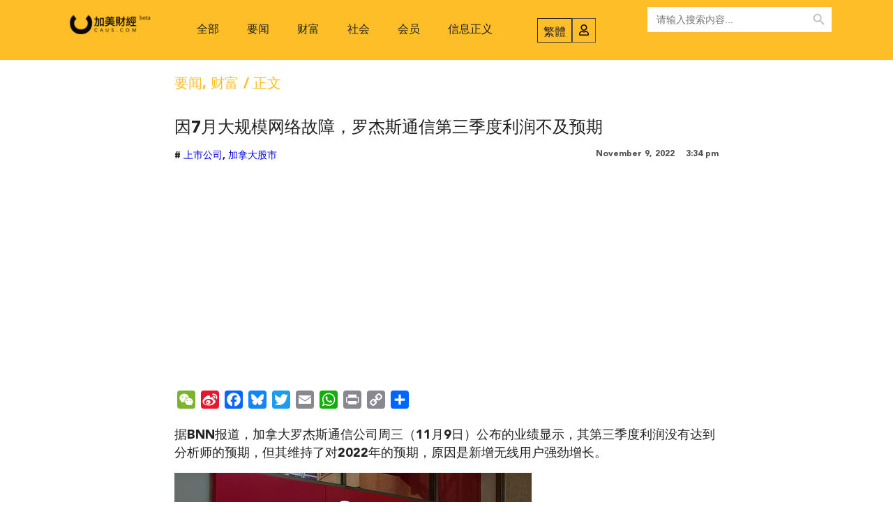

--- FILE ---
content_type: text/html; charset=UTF-8
request_url: https://caus.com/all-articles/news/97765/
body_size: 18799
content:
<!DOCTYPE html>
<html lang="en-US" prefix="og: http://ogp.me/ns# fb: http://ogp.me/ns/fb#">
<head>
	<meta charset="UTF-8">
	<meta name="viewport" content="width=device-width, initial-scale=1.0, viewport-fit=cover" />		<title>因7月大规模网络故障，罗杰斯通信第三季度利润不及预期 &#8211; 加美财经</title>
<meta name='robots' content='max-image-preview:large' />
<link rel='dns-prefetch' href='//static.addtoany.com' />
<link rel='dns-prefetch' href='//www.googletagmanager.com' />
<link rel="alternate" type="application/rss+xml" title="加美财经 &raquo; Feed" href="https://caus.com/feed/" />
<link rel="alternate" title="oEmbed (JSON)" type="application/json+oembed" href="https://caus.com/wp-json/oembed/1.0/embed?url=https%3A%2F%2Fcaus.com%2Fall-articles%2Fnews%2F97765%2F" />
<link rel="alternate" title="oEmbed (XML)" type="text/xml+oembed" href="https://caus.com/wp-json/oembed/1.0/embed?url=https%3A%2F%2Fcaus.com%2Fall-articles%2Fnews%2F97765%2F&#038;format=xml" />
<style id='wp-img-auto-sizes-contain-inline-css' type='text/css'>
img:is([sizes=auto i],[sizes^="auto," i]){contain-intrinsic-size:3000px 1500px}
/*# sourceURL=wp-img-auto-sizes-contain-inline-css */
</style>
<link rel='stylesheet' id='tsvg-block-css-css' href='https://caus.com/wp-content/plugins/gallery-videos/admin/css/tsvg-block.css?ver=6.9' type='text/css' media='all' />
<link rel='stylesheet' id='dashicons-css' href='https://caus.com/wp-includes/css/dashicons.min.css?ver=6.9' type='text/css' media='all' />
<link rel='stylesheet' id='thickbox-css' href='https://caus.com/wp-includes/js/thickbox/thickbox.css?ver=6.9' type='text/css' media='all' />
<style id='wp-emoji-styles-inline-css' type='text/css'>

	img.wp-smiley, img.emoji {
		display: inline !important;
		border: none !important;
		box-shadow: none !important;
		height: 1em !important;
		width: 1em !important;
		margin: 0 0.07em !important;
		vertical-align: -0.1em !important;
		background: none !important;
		padding: 0 !important;
	}
/*# sourceURL=wp-emoji-styles-inline-css */
</style>
<link rel='stylesheet' id='wp-block-library-css' href='https://caus.com/wp-includes/css/dist/block-library/style.min.css?ver=6.9' type='text/css' media='all' />

<style id='classic-theme-styles-inline-css' type='text/css'>
/*! This file is auto-generated */
.wp-block-button__link{color:#fff;background-color:#32373c;border-radius:9999px;box-shadow:none;text-decoration:none;padding:calc(.667em + 2px) calc(1.333em + 2px);font-size:1.125em}.wp-block-file__button{background:#32373c;color:#fff;text-decoration:none}
/*# sourceURL=/wp-includes/css/classic-themes.min.css */
</style>
<link rel='stylesheet' id='tsvg-fonts-css' href='https://caus.com/wp-content/plugins/gallery-videos/public/css/tsvg-fonts.css?ver=2.2.1' type='text/css' media='all' />
<link rel='stylesheet' id='pmpro_frontend-css' href='https://caus.com/wp-content/plugins/paid-memberships-pro/css/frontend.css?ver=2.10.3' type='text/css' media='screen' />
<link rel='stylesheet' id='pmpro_print-css' href='https://caus.com/wp-content/plugins/paid-memberships-pro/css/print.css?ver=2.10.3' type='text/css' media='print' />
<link rel='stylesheet' id='uaf_client_css-css' href='https://caus.com/wp-content/uploads/useanyfont/uaf.css?ver=1768402412' type='text/css' media='all' />
<link rel='stylesheet' id='ptpdffrontend-css' href='https://caus.com/wp-content/plugins/wp-advanced-pdf/asset/css/front_end.css?ver=1.1.7' type='text/css' media='all' />
<link rel='stylesheet' id='ivory-search-styles-css' href='https://caus.com/wp-content/plugins/add-search-to-menu/public/css/ivory-search.min.css?ver=5.5.4' type='text/css' media='all' />
<link rel='stylesheet' id='viral-mag-style-css' href='https://caus.com/wp-content/themes/viral-mag/style.css?ver=2.0.37' type='text/css' media='all' />
<style id='viral-mag-style-inline-css' type='text/css'>
:root{--vm-template-color:#fdbe28;--vm-template-dark-color:#e4ab24;--vm-wide-container-width:1170px;--vm-fluid-container-width:80%;--vm-container-padding:80px;--vm-primary-width:66%;--vm-secondary-width:30%;--vm-responsive-width:800px;--vm-h1-size:40px;--vm-h2-size:36px;--vm-h3-size:24px;--vm-h4-size:18px;--vm-h5-size:16px;--vm-h6-size:14px;--viral-mag-body-size:16px;--viral-mag-frontpage-block-title-weight:400;--viral-mag-frontpage-title-weight:400;--viral-mag-frontpage-title-text-transform:none;--viral-mag-sidebar-title-family:'Arial',serif;--viral-mag-sidebar-title-weight:400;--viral-mag-menu-family:'Arial',serif;--viral-mag-menu-weight:400;--viral-mag-menu-size:16px;--viral-mag-menu-line-height:3;--viral-mag-page-title-family:'Arial',serif;--viral-mag-page-title-weight:400;--viral-mag-page-title-size:36px;--vm-content-header-color:#000000;--vm-content-text-color:#333333;--vm-content-text-light-color:rgba(51,51,51,0.1);--vm-content-text-lighter-color:rgba(51,51,51,0.05);--vm-content-link-color:#000000;--vm-content-link-hov-color:#fdbe28;--vm-title-color:#000000;--vm-th-height:35px;--vm-th-bg-color:rgba(0,0,0,1);--vm-th-text-color:#FFFFFF;--vm-th-anchor-color:#EEEEEE;--vm-logo-height:63px;--vm-logo-padding:15px;--vm-mh-header-bg-url:url();--vm-mh-header-bg-repeat:no-repeat;--vm-mh-header-bg-size:cover;--vm-mh-header-bg-position:center center;--vm-mh-header-bg-attach:scroll;--vm-mh-header-bg-color:;--vm-mh-button-color:#000000;--vm-mh-bg-color:rgba(253,190,40,1);--vm-mh-bg-color-mobile:#fdbe28;--vm-mh-bg-border-color:rgba(238,238,238,1);--vm-mh-menu-color:#000000;--vm-mh-menu-hover-color:#FFFFFF;--vm-mh-submenu-bg-color:rgba(242,242,242,1);--vm-mh-submenu-color:#333333;--vm-mh-submenu-hover-color:#333333;--vm-mh-menu-dropdown-padding:10px;--vm-mh-toggle-button-color:#FFFFFF;--vm-footer-bg-url:url();--vm-footer-bg-repeat:no-repeat;--vm-footer-bg-size:cover;--vm-footer-bg-position:center center;--vm-footer-bg-attach:scroll;--vm-footer-bg-color:rgba(24,24,24,1);--vm-footer-title-color:#EEEEEE;--vm-footer-title-light-color:rgba(238,238,238,0.1);--vm-footer-text-color:#EEEEEE;--vm-footer-anchor-color:#EEEEEE;--vm-footer-border-color:rgba(24,24,24,1);--vm-content-widget-title-color:#000000}@media screen and (max-width:800px){.vm-menu{display:none}#vm-mobile-menu{display:block}.vm-header-two .vm-header,.vm-header-three .vm-header{background:var(--vm-mh-bg-color-mobile);padding-top:15px;padding-bottom:15px}.vm-header-two .vm-header .vm-container{justify-content:flex-end}.vm-sticky-header .headroom.headroom--not-top{position:relative;top:auto !important;left:auto;right:auto;z-index:9999;width:auto;box-shadow:none;-webkit-animation:none;animation:none}.vm-header .vm-offcanvas-nav,.vm-header .vm-search-button,.vm-header .vm-header-social-icons{display:none}#vm-content{padding-top:0 !important}.admin-bar.vm-sticky-header .headroom.headroom--not-top{top:auto}}@media screen and (max-width:1170px){.elementor-section.elementor-section-boxed>.elementor-container,.vm-wide .vm-container,.vm-boxed .vm-container{padding-left:40px !important;padding-right:40px !important}}
/*# sourceURL=viral-mag-style-inline-css */
</style>
<link rel='stylesheet' id='eleganticons-css' href='https://caus.com/wp-content/themes/viral-mag/css/eleganticons.css?ver=2.0.37' type='text/css' media='all' />
<link rel='stylesheet' id='materialdesignicons-css' href='https://caus.com/wp-content/themes/viral-mag/css/materialdesignicons.css?ver=2.0.37' type='text/css' media='all' />
<link rel='stylesheet' id='icofont-css' href='https://caus.com/wp-content/themes/viral-mag/css/icofont.css?ver=2.0.37' type='text/css' media='all' />
<link rel='stylesheet' id='owl-carousel-css' href='https://caus.com/wp-content/themes/viral-mag/css/owl.carousel.css?ver=2.0.37' type='text/css' media='all' />
<link rel='stylesheet' id='elementor-lazyload-css' href='https://caus.com/wp-content/plugins/elementor/assets/css/modules/lazyload/frontend.min.css?ver=3.19.0' type='text/css' media='all' />
<link rel='stylesheet' id='elementor-frontend-css' href='https://caus.com/wp-content/plugins/elementor/assets/css/frontend-lite.min.css?ver=3.19.0' type='text/css' media='all' />
<link rel='stylesheet' id='swiper-css' href='https://caus.com/wp-content/plugins/elementor/assets/lib/swiper/v8/css/swiper.min.css?ver=8.4.5' type='text/css' media='all' />
<link rel='stylesheet' id='elementor-post-56-css' href='https://caus.com/wp-content/uploads/elementor/css/post-56.css?ver=1768431722' type='text/css' media='all' />
<link rel='stylesheet' id='elementor-pro-css' href='https://caus.com/wp-content/plugins/elementor-pro/assets/css/frontend-lite.min.css?ver=3.18.3' type='text/css' media='all' />
<link rel='stylesheet' id='hash-elements-frontend-style-css' href='https://caus.com/wp-content/plugins/hash-elements/assets/css/frontend.css?ver=1.3.3' type='text/css' media='all' />
<link rel='stylesheet' id='elementor-post-568-css' href='https://caus.com/wp-content/uploads/elementor/css/post-568.css?ver=1768431723' type='text/css' media='all' />
<link rel='stylesheet' id='elementor-post-1242-css' href='https://caus.com/wp-content/uploads/elementor/css/post-1242.css?ver=1768431723' type='text/css' media='all' />
<link rel='stylesheet' id='elementor-post-1584-css' href='https://caus.com/wp-content/uploads/elementor/css/post-1584.css?ver=1768431723' type='text/css' media='all' />
<link rel='stylesheet' id='addtoany-css' href='https://caus.com/wp-content/plugins/add-to-any/addtoany.min.css?ver=1.16' type='text/css' media='all' />
<link rel='stylesheet' id='ecs-styles-css' href='https://caus.com/wp-content/plugins/ele-custom-skin/assets/css/ecs-style.css?ver=3.1.7' type='text/css' media='all' />
<link rel='stylesheet' id='elementor-post-1028-css' href='https://caus.com/wp-content/uploads/elementor/css/post-1028.css?ver=1757232034' type='text/css' media='all' />
<link rel='stylesheet' id='elementor-post-421713-css' href='https://caus.com/wp-content/uploads/elementor/css/post-421713.css?ver=1760448766' type='text/css' media='all' />
<script type="text/javascript" src="https://caus.com/wp-includes/js/jquery/jquery.min.js?ver=3.7.1" id="jquery-core-js"></script>
<script type="text/javascript" src="https://caus.com/wp-includes/js/jquery/jquery-migrate.min.js?ver=3.4.1" id="jquery-migrate-js"></script>
<script type="text/javascript" id="addtoany-core-js-before">
/* <![CDATA[ */
window.a2a_config=window.a2a_config||{};a2a_config.callbacks=[];a2a_config.overlays=[];a2a_config.templates={};

//# sourceURL=addtoany-core-js-before
/* ]]> */
</script>
<script type="text/javascript" defer src="https://static.addtoany.com/menu/page.js" id="addtoany-core-js"></script>
<script type="text/javascript" defer src="https://caus.com/wp-content/plugins/add-to-any/addtoany.min.js?ver=1.1" id="addtoany-jquery-js"></script>
<script type="text/javascript" id="ajaxsave-js-extra">
/* <![CDATA[ */
var postajaxsave = {"ajax_url":"https://caus.com/wp-admin/admin-ajax.php","baseUrl":"https://caus.com/wp-content/plugins/wp-advanced-pdf"};
//# sourceURL=ajaxsave-js-extra
/* ]]> */
</script>
<script type="text/javascript" src="https://caus.com/wp-content/plugins/wp-advanced-pdf/asset/js/ajaxsave.js?ver=1.1.7" id="ajaxsave-js"></script>

<!-- Google Analytics snippet added by Site Kit -->
<script type="text/javascript" src="https://www.googletagmanager.com/gtag/js?id=G-XFEWXMT71K" id="google_gtagjs-js" async></script>
<script type="text/javascript" id="google_gtagjs-js-after">
/* <![CDATA[ */
window.dataLayer = window.dataLayer || [];function gtag(){dataLayer.push(arguments);}
gtag('set', 'linker', {"domains":["caus.com"]} );
gtag("js", new Date());
gtag("set", "developer_id.dZTNiMT", true);
gtag("config", "G-XFEWXMT71K");
//# sourceURL=google_gtagjs-js-after
/* ]]> */
</script>

<!-- End Google Analytics snippet added by Site Kit -->
<script type="text/javascript" id="ecs_ajax_load-js-extra">
/* <![CDATA[ */
var ecs_ajax_params = {"ajaxurl":"https://caus.com/wp-admin/admin-ajax.php","posts":"{\"p\":97765,\"page\":0,\"category_name\":\"all-articles\\/news\",\"error\":\"\",\"m\":\"\",\"post_parent\":\"\",\"subpost\":\"\",\"subpost_id\":\"\",\"attachment\":\"\",\"attachment_id\":0,\"name\":\"\",\"pagename\":\"\",\"page_id\":0,\"second\":\"\",\"minute\":\"\",\"hour\":\"\",\"day\":0,\"monthnum\":0,\"year\":0,\"w\":0,\"tag\":\"\",\"cat\":\"\",\"tag_id\":\"\",\"author\":\"\",\"author_name\":\"\",\"feed\":\"\",\"tb\":\"\",\"paged\":0,\"meta_key\":\"\",\"meta_value\":\"\",\"preview\":\"\",\"s\":\"\",\"sentence\":\"\",\"title\":\"\",\"fields\":\"all\",\"menu_order\":\"\",\"embed\":\"\",\"category__in\":[],\"category__not_in\":[],\"category__and\":[],\"post__in\":[],\"post__not_in\":[],\"post_name__in\":[],\"tag__in\":[],\"tag__not_in\":[],\"tag__and\":[],\"tag_slug__in\":[],\"tag_slug__and\":[],\"post_parent__in\":[],\"post_parent__not_in\":[],\"author__in\":[],\"author__not_in\":[],\"search_columns\":[],\"ignore_sticky_posts\":false,\"suppress_filters\":false,\"cache_results\":true,\"update_post_term_cache\":true,\"update_menu_item_cache\":false,\"lazy_load_term_meta\":true,\"update_post_meta_cache\":true,\"post_type\":\"\",\"posts_per_page\":10,\"nopaging\":false,\"comments_per_page\":\"50\",\"no_found_rows\":false,\"order\":\"DESC\"}"};
//# sourceURL=ecs_ajax_load-js-extra
/* ]]> */
</script>
<script type="text/javascript" src="https://caus.com/wp-content/plugins/ele-custom-skin/assets/js/ecs_ajax_pagination.js?ver=3.1.7" id="ecs_ajax_load-js"></script>
<script type="text/javascript" src="https://caus.com/wp-content/plugins/ele-custom-skin/assets/js/ecs.js?ver=3.1.7" id="ecs-script-js"></script>
<link rel="https://api.w.org/" href="https://caus.com/wp-json/" /><link rel="alternate" title="JSON" type="application/json" href="https://caus.com/wp-json/wp/v2/posts/97765" /><link rel="EditURI" type="application/rsd+xml" title="RSD" href="https://caus.com/xmlrpc.php?rsd" />
<meta name="generator" content="WordPress 6.9" />
<link rel="canonical" href="https://caus.com/all-articles/news/97765/" />
<link rel='shortlink' href='https://caus.com/?p=97765' />
<style type="text/css" id="custom_fonts">@font-face {
   font-family: PingFang SC Regular;
   src: url(https://caus.com/wp-content/uploads/custom_fonts/PingFang SC Regular.ttf);
   font-weight: normal;
}</style><meta name="generator" content="Site Kit by Google 1.120.0" /><div id="examplePopup1" style="display:none;"><div style='float:left;padding:20px 20px 20px 20px;'><h4>Enter your email Address</h4><input type="text" style="margin-top:10px" name="useremailID" id="useremailID"><input type="hidden" id="emailpostID"><input id='guest_email' style='margin-top:10px' class='button-primary' type='submit' name='email_submit' value='submit'></div></div><!-- Analytics by WP Statistics v14.0.2 - https://wp-statistics.com/ -->
<meta name="generator" content="Elementor 3.19.0; features: e_optimized_assets_loading, e_optimized_css_loading, e_font_icon_svg, additional_custom_breakpoints, block_editor_assets_optimize, e_image_loading_optimization; settings: css_print_method-external, google_font-enabled, font_display-auto">
<style type="text/css" id="custom-background-css">
body.custom-background { background-color: #fff; }
</style>
	<link rel="icon" href="https://caus.com/wp-content/uploads/2021/09/cropped-index.87e6cfa-32x32.jpg" sizes="32x32" />
<link rel="icon" href="https://caus.com/wp-content/uploads/2021/09/cropped-index.87e6cfa-192x192.jpg" sizes="192x192" />
<link rel="apple-touch-icon" href="https://caus.com/wp-content/uploads/2021/09/cropped-index.87e6cfa-180x180.jpg" />
<meta name="msapplication-TileImage" content="https://caus.com/wp-content/uploads/2021/09/cropped-index.87e6cfa-270x270.jpg" />
		<style type="text/css" id="wp-custom-css">
			.collapse-button {
    padding: 0px 12px;
    color: #FFFFFF;
    text-align: center;
    border: 0px solid #000;
    cursor: pointer;
	  margin-top: -6px;
	  padding-left: 10px;
}

.collapse-button .icon-bar {
    background: black;
	  width: 20px;
		margin: 4px 0;
}


/* 图片说明（Caption）调小、变淡 */
.wp-caption-text,
figcaption {
  font-size: 12px;
  line-height: 1.45;
  font-weight: 400;
  color: #777;
}






		</style>
		
<!-- START - Open Graph and Twitter Card Tags 3.3.7 -->
 <!-- Facebook Open Graph -->
  <meta property="og:image:secure_url" content="https://caus.com/wp-content/uploads//getfunpic/tAk0K69RDXOpstnp.png"/>
 <!-- Google+ / Schema.org -->
 <!-- Twitter Cards -->
  <meta name="twitter:title" content="因7月大规模网络故障，罗杰斯通信第三季度利润不及预期"/>
  <meta name="twitter:url" content="https://caus.com/all-articles/news/97765/"/>
  <meta name="twitter:description" content="据BNN报道，加拿大罗杰斯通信公司周三（11月9日）公布的业绩显示，其第三季度利润没有达到分析师的预期，但其维持了对2022年的预期，原因是新增无线用户强劲增长。

 
 
  Raysonho @ Open Grid Scheduler / Grid Engine, CC0, via Wikimedia Commons
 

这家总部位于多伦多的通信公司第三季度经调整后每股收益为0.84加元，略低于市场预期的0.87加元。
由于7月初的网络故障，导致数百万消费者和企业通讯瘫痪了整整一天，其调整后的每股收益比去年第三季度低18%。罗杰斯给顾客的赔偿相当于5天的服务费，并购买广告道歉。
尽管发生"/>
  <meta name="twitter:image" content="https://caus.com/wp-content/uploads//getfunpic/tAk0K69RDXOpstnp.png"/>
  <meta name="twitter:card" content="summary_large_image"/>
  <meta name="twitter:site" content="@CausMoney"/>
 <!-- SEO -->
 <!-- Misc. tags -->
 <!-- is_singular -->
<!-- END - Open Graph and Twitter Card Tags 3.3.7 -->
	
<style type="text/css" media="screen">.is-menu path.search-icon-path { fill: #000000;}body .popup-search-close:after, body .search-close:after { border-color: #000000;}body .popup-search-close:before, body .search-close:before { border-color: #000000;}</style>			<style type="text/css">
					.is-form-id-400521 .is-search-submit:focus,
			.is-form-id-400521 .is-search-submit:hover,
			.is-form-id-400521 .is-search-submit,
            .is-form-id-400521 .is-search-icon {
			                        border-color: #fdbe1c !important;			}
            			.is-form-style-1.is-form-id-400521 .is-search-input:focus,
			.is-form-style-1.is-form-id-400521 .is-search-input:hover,
			.is-form-style-1.is-form-id-400521 .is-search-input,
			.is-form-style-2.is-form-id-400521 .is-search-input:focus,
			.is-form-style-2.is-form-id-400521 .is-search-input:hover,
			.is-form-style-2.is-form-id-400521 .is-search-input,
			.is-form-style-3.is-form-id-400521 .is-search-input:focus,
			.is-form-style-3.is-form-id-400521 .is-search-input:hover,
			.is-form-style-3.is-form-id-400521 .is-search-input,
			.is-form-id-400521 .is-search-input:focus,
			.is-form-id-400521 .is-search-input:hover,
			.is-form-id-400521 .is-search-input {
                                                                border-color: #fdbe1c !important;                                			}
                        			</style>
					<style type="text/css">
					.is-form-id-400507 .is-search-submit:focus,
			.is-form-id-400507 .is-search-submit:hover,
			.is-form-id-400507 .is-search-submit,
            .is-form-id-400507 .is-search-icon {
			color: #bfbfbf !important;            background-color: #ffffff !important;            border-color: #ffffff !important;			}
                        	.is-form-id-400507 .is-search-submit path {
					fill: #bfbfbf !important;            	}
            			.is-form-style-1.is-form-id-400507 .is-search-input:focus,
			.is-form-style-1.is-form-id-400507 .is-search-input:hover,
			.is-form-style-1.is-form-id-400507 .is-search-input,
			.is-form-style-2.is-form-id-400507 .is-search-input:focus,
			.is-form-style-2.is-form-id-400507 .is-search-input:hover,
			.is-form-style-2.is-form-id-400507 .is-search-input,
			.is-form-style-3.is-form-id-400507 .is-search-input:focus,
			.is-form-style-3.is-form-id-400507 .is-search-input:hover,
			.is-form-style-3.is-form-id-400507 .is-search-input,
			.is-form-id-400507 .is-search-input:focus,
			.is-form-id-400507 .is-search-input:hover,
			.is-form-id-400507 .is-search-input {
                                                                border-color: #ffffff !important;                                			}
                        			</style>
		</head>
<body class="wp-singular post-template-default single single-post postid-97765 single-format-standard custom-background wp-custom-logo wp-embed-responsive wp-theme-viral-mag pmpro-body-has-access viral-mag he-viral-mag group-blog vm-no-sidebar-narrow vm-single-layout1 vm-top-header-off vm-sticky-header vm-sticky-sidebar vm-common-h-type vm-wide vm-header-style3 vm-sidebar-style1 vm-block-title-style2 e-lazyload elementor-default elementor-template-full-width elementor-kit-56 elementor-page-1584">
		<div data-elementor-type="header" data-elementor-id="568" class="elementor elementor-568 elementor-location-header" data-elementor-post-type="elementor_library">
					<div class="elementor-section-wrap">
						<div class="elementor-element elementor-element-cff6114 elementor-hidden-tablet elementor-hidden-mobile e-flex e-con-boxed e-con e-parent" data-id="cff6114" data-element_type="container" data-settings="{&quot;background_background&quot;:&quot;classic&quot;,&quot;sticky&quot;:&quot;top&quot;,&quot;sticky_on&quot;:[&quot;desktop&quot;],&quot;container_type&quot;:&quot;flex&quot;,&quot;content_width&quot;:&quot;boxed&quot;,&quot;sticky_offset&quot;:0,&quot;sticky_effects_offset&quot;:0}" data-core-v316-plus="true">
					<div class="e-con-inner">
		<div class="elementor-element elementor-element-7eaa62f e-con-full e-flex e-con e-child" data-id="7eaa62f" data-element_type="container" data-settings="{&quot;content_width&quot;:&quot;full&quot;,&quot;container_type&quot;:&quot;flex&quot;}">
				<div class="elementor-element elementor-element-184df35 elementor-widget elementor-widget-image" data-id="184df35" data-element_type="widget" data-widget_type="image.default">
				<div class="elementor-widget-container">
			<style>/*! elementor - v3.19.0 - 29-01-2024 */
.elementor-widget-image{text-align:center}.elementor-widget-image a{display:inline-block}.elementor-widget-image a img[src$=".svg"]{width:48px}.elementor-widget-image img{vertical-align:middle;display:inline-block}</style>											<a href="https://caus.com">
							<img src="https://caus.com/wp-content/uploads/elementor/thumbs/logo-1-qmdevbrkoo7qd5asd0dnuzpy1fnkygaook82ka9iio.png" title="logo" alt="logo" loading="lazy" />								</a>
													</div>
				</div>
				</div>
		<div class="elementor-element elementor-element-0c8c1ad e-con-full e-flex e-con e-child" data-id="0c8c1ad" data-element_type="container" data-settings="{&quot;content_width&quot;:&quot;full&quot;,&quot;container_type&quot;:&quot;flex&quot;}">
				<div class="elementor-element elementor-element-c736f9a elementor-nav-menu__align-center elementor-nav-menu--dropdown-none elementor-widget elementor-widget-nav-menu" data-id="c736f9a" data-element_type="widget" data-settings="{&quot;submenu_icon&quot;:{&quot;value&quot;:&quot;&lt;i class=\&quot;\&quot;&gt;&lt;\/i&gt;&quot;,&quot;library&quot;:&quot;&quot;},&quot;layout&quot;:&quot;horizontal&quot;}" data-widget_type="nav-menu.default">
				<div class="elementor-widget-container">
			<link rel="stylesheet" href="https://caus.com/wp-content/plugins/elementor-pro/assets/css/widget-nav-menu.min.css">			<nav class="elementor-nav-menu--main elementor-nav-menu__container elementor-nav-menu--layout-horizontal e--pointer-none">
				<ul id="menu-1-c736f9a" class="elementor-nav-menu"><li class="menu-item menu-item-type-taxonomy menu-item-object-category current-post-ancestor menu-item-400341"><a href="https://caus.com/category/all-articles/" class="elementor-item">全部</a></li>
<li class="menu-item menu-item-type-taxonomy menu-item-object-category current-post-ancestor current-menu-parent current-post-parent menu-item-400077"><a href="https://caus.com/category/all-articles/news/" class="elementor-item">要闻</a></li>
<li class="menu-item menu-item-type-taxonomy menu-item-object-category current-post-ancestor current-menu-parent current-post-parent menu-item-400050"><a href="https://caus.com/category/all-articles/finance/" class="elementor-item">财富</a></li>
<li class="menu-item menu-item-type-taxonomy menu-item-object-category menu-item-400048"><a href="https://caus.com/category/all-articles/lifestyle/" class="elementor-item">社会</a></li>
<li class="menu-item menu-item-type-taxonomy menu-item-object-category menu-item-400182"><a href="https://caus.com/category/all-articles/membership/" class="elementor-item">会员</a></li>
<li class="menu-item menu-item-type-taxonomy menu-item-object-category menu-item-403277"><a href="https://caus.com/category/all-articles/xxzy/" class="elementor-item">信息正义</a></li>
</ul>			</nav>
						<nav class="elementor-nav-menu--dropdown elementor-nav-menu__container" aria-hidden="true">
				<ul id="menu-2-c736f9a" class="elementor-nav-menu"><li class="menu-item menu-item-type-taxonomy menu-item-object-category current-post-ancestor menu-item-400341"><a href="https://caus.com/category/all-articles/" class="elementor-item" tabindex="-1">全部</a></li>
<li class="menu-item menu-item-type-taxonomy menu-item-object-category current-post-ancestor current-menu-parent current-post-parent menu-item-400077"><a href="https://caus.com/category/all-articles/news/" class="elementor-item" tabindex="-1">要闻</a></li>
<li class="menu-item menu-item-type-taxonomy menu-item-object-category current-post-ancestor current-menu-parent current-post-parent menu-item-400050"><a href="https://caus.com/category/all-articles/finance/" class="elementor-item" tabindex="-1">财富</a></li>
<li class="menu-item menu-item-type-taxonomy menu-item-object-category menu-item-400048"><a href="https://caus.com/category/all-articles/lifestyle/" class="elementor-item" tabindex="-1">社会</a></li>
<li class="menu-item menu-item-type-taxonomy menu-item-object-category menu-item-400182"><a href="https://caus.com/category/all-articles/membership/" class="elementor-item" tabindex="-1">会员</a></li>
<li class="menu-item menu-item-type-taxonomy menu-item-object-category menu-item-403277"><a href="https://caus.com/category/all-articles/xxzy/" class="elementor-item" tabindex="-1">信息正义</a></li>
</ul>			</nav>
				</div>
				</div>
				</div>
		<div class="elementor-element elementor-element-ce61dc0 e-con-full e-flex e-con e-child" data-id="ce61dc0" data-element_type="container" data-settings="{&quot;content_width&quot;:&quot;full&quot;,&quot;container_type&quot;:&quot;flex&quot;}">
				<div class="elementor-element elementor-element-b2ad577 elementor-widget__width-auto elementor-widget-mobile__width-auto elementor-widget elementor-widget-html" data-id="b2ad577" data-element_type="widget" data-widget_type="html.default">
				<div class="elementor-widget-container">
			<span onClick='javascript:AutoHan_StranBody()' id='StranLink'  style="
font-size:16px;cursor: pointer;">繁体</span>		</div>
				</div>
				<div class="elementor-element elementor-element-2d4a3ea elementor-widget__width-auto elementor-view-default elementor-widget elementor-widget-icon" data-id="2d4a3ea" data-element_type="widget" data-widget_type="icon.default">
				<div class="elementor-widget-container">
					<div class="elementor-icon-wrapper">
			<a class="elementor-icon" href="/Membership-account">
			<svg aria-hidden="true" class="e-font-icon-svg e-far-user" viewBox="0 0 448 512" xmlns="http://www.w3.org/2000/svg"><path d="M313.6 304c-28.7 0-42.5 16-89.6 16-47.1 0-60.8-16-89.6-16C60.2 304 0 364.2 0 438.4V464c0 26.5 21.5 48 48 48h352c26.5 0 48-21.5 48-48v-25.6c0-74.2-60.2-134.4-134.4-134.4zM400 464H48v-25.6c0-47.6 38.8-86.4 86.4-86.4 14.6 0 38.3 16 89.6 16 51.7 0 74.9-16 89.6-16 47.6 0 86.4 38.8 86.4 86.4V464zM224 288c79.5 0 144-64.5 144-144S303.5 0 224 0 80 64.5 80 144s64.5 144 144 144zm0-240c52.9 0 96 43.1 96 96s-43.1 96-96 96-96-43.1-96-96 43.1-96 96-96z"></path></svg>			</a>
		</div>
				</div>
				</div>
				</div>
		<div class="elementor-element elementor-element-6301a08 e-con-full e-flex e-con e-child" data-id="6301a08" data-element_type="container" data-settings="{&quot;content_width&quot;:&quot;full&quot;,&quot;container_type&quot;:&quot;flex&quot;}">
				<div class="elementor-element elementor-element-a9d1093 elementor-widget elementor-widget-shortcode" data-id="a9d1093" data-element_type="widget" data-widget_type="shortcode.default">
				<div class="elementor-widget-container">
					<div class="elementor-shortcode"><form  class="is-search-form is-form-style is-form-style-3 is-form-id-400507 " action="https://caus.com/" method="get" role="search" ><label for="is-search-input-400507"><span class="is-screen-reader-text">搜索 for:</span><input  type="search" id="is-search-input-400507" name="s" value="" class="is-search-input" placeholder="请输入搜索内容..." autocomplete=off /></label><button type="submit" class="is-search-submit"><span class="is-screen-reader-text">搜索 Button</span><span class="is-search-icon"><svg focusable="false" aria-label="搜索" xmlns="http://www.w3.org/2000/svg" viewBox="0 0 24 24" width="24px"><path d="M15.5 14h-.79l-.28-.27C15.41 12.59 16 11.11 16 9.5 16 5.91 13.09 3 9.5 3S3 5.91 3 9.5 5.91 16 9.5 16c1.61 0 3.09-.59 4.23-1.57l.27.28v.79l5 4.99L20.49 19l-4.99-5zm-6 0C7.01 14 5 11.99 5 9.5S7.01 5 9.5 5 14 7.01 14 9.5 11.99 14 9.5 14z"></path></svg></span></button><input type="hidden" name="id" value="400507" /><input type="hidden" name="post_type" value="post" /></form></div>
				</div>
				</div>
				</div>
					</div>
				</div>
		<div class="elementor-element elementor-element-08468c7 e-con-full elementor-hidden-desktop e-flex e-con e-parent" data-id="08468c7" data-element_type="container" data-settings="{&quot;background_background&quot;:&quot;classic&quot;,&quot;sticky&quot;:&quot;top&quot;,&quot;sticky_on&quot;:[&quot;desktop&quot;],&quot;content_width&quot;:&quot;full&quot;,&quot;container_type&quot;:&quot;flex&quot;,&quot;sticky_offset&quot;:0,&quot;sticky_effects_offset&quot;:0}" data-core-v316-plus="true">
				<div class="elementor-element elementor-element-59cfae3 elementor-widget elementor-widget-image" data-id="59cfae3" data-element_type="widget" data-widget_type="image.default">
				<div class="elementor-widget-container">
														<a href="https://caus.com">
							<img src="https://caus.com/wp-content/uploads/elementor/thumbs/logo-1-qmdevbrkoo7qd5asd0dnuzpy1fnkygaook82ka9iio.png" title="logo" alt="logo" loading="lazy" />								</a>
													</div>
				</div>
				<div class="elementor-element elementor-element-991f266 elementor-widget__width-auto elementor-widget-mobile__width-auto elementor-widget elementor-widget-html" data-id="991f266" data-element_type="widget" data-widget_type="html.default">
				<div class="elementor-widget-container">
			<span onClick='javascript:AutoHan_StranBody()' id='StranLink'  style="
font-size:16px;cursor: pointer;">繁体</span>
		</div>
				</div>
				<div class="elementor-element elementor-element-87d5924 elementor-widget__width-auto elementor-widget-mobile__width-initial elementor-view-default elementor-widget elementor-widget-icon" data-id="87d5924" data-element_type="widget" data-widget_type="icon.default">
				<div class="elementor-widget-container">
					<div class="elementor-icon-wrapper">
			<a class="elementor-icon" href="/Membership-account">
			<svg aria-hidden="true" class="e-font-icon-svg e-far-user" viewBox="0 0 448 512" xmlns="http://www.w3.org/2000/svg"><path d="M313.6 304c-28.7 0-42.5 16-89.6 16-47.1 0-60.8-16-89.6-16C60.2 304 0 364.2 0 438.4V464c0 26.5 21.5 48 48 48h352c26.5 0 48-21.5 48-48v-25.6c0-74.2-60.2-134.4-134.4-134.4zM400 464H48v-25.6c0-47.6 38.8-86.4 86.4-86.4 14.6 0 38.3 16 89.6 16 51.7 0 74.9-16 89.6-16 47.6 0 86.4 38.8 86.4 86.4V464zM224 288c79.5 0 144-64.5 144-144S303.5 0 224 0 80 64.5 80 144s64.5 144 144 144zm0-240c52.9 0 96 43.1 96 96s-43.1 96-96 96-96-43.1-96-96 43.1-96 96-96z"></path></svg>			</a>
		</div>
				</div>
				</div>
				</div>
		<div class="elementor-element elementor-element-8c4dbde elementor-hidden-desktop e-flex e-con-boxed e-con e-parent" data-id="8c4dbde" data-element_type="container" data-settings="{&quot;container_type&quot;:&quot;flex&quot;,&quot;content_width&quot;:&quot;boxed&quot;}" data-core-v316-plus="true">
					<div class="e-con-inner">
				<div class="elementor-element elementor-element-a2b8ca8 elementor-widget elementor-widget-shortcode" data-id="a2b8ca8" data-element_type="widget" data-widget_type="shortcode.default">
				<div class="elementor-widget-container">
					<div class="elementor-shortcode"><form  class="is-search-form is-form-style is-form-style-3 is-form-id-400521 " action="https://caus.com/" method="get" role="search" ><label for="is-search-input-400521"><span class="is-screen-reader-text">搜索 for:</span><input  type="search" id="is-search-input-400521" name="s" value="" class="is-search-input" placeholder="请输入搜索内容......" autocomplete=off /></label><button type="submit" class="is-search-submit"><span class="is-screen-reader-text">搜索 Button</span><span class="is-search-icon"><svg focusable="false" aria-label="搜索" xmlns="http://www.w3.org/2000/svg" viewBox="0 0 24 24" width="24px"><path d="M15.5 14h-.79l-.28-.27C15.41 12.59 16 11.11 16 9.5 16 5.91 13.09 3 9.5 3S3 5.91 3 9.5 5.91 16 9.5 16c1.61 0 3.09-.59 4.23-1.57l.27.28v.79l5 4.99L20.49 19l-4.99-5zm-6 0C7.01 14 5 11.99 5 9.5S7.01 5 9.5 5 14 7.01 14 9.5 11.99 14 9.5 14z"></path></svg></span></button><input type="hidden" name="id" value="400521" /><input type="hidden" name="post_type" value="post" /></form></div>
				</div>
				</div>
					</div>
				</div>
		<div class="elementor-element elementor-element-042e39a elementor-hidden-desktop e-con-full e-flex e-con e-parent" data-id="042e39a" data-element_type="container" data-settings="{&quot;content_width&quot;:&quot;full&quot;,&quot;sticky&quot;:&quot;top&quot;,&quot;sticky_on&quot;:[&quot;tablet&quot;,&quot;mobile&quot;],&quot;sticky_offset_mobile&quot;:0,&quot;container_type&quot;:&quot;flex&quot;,&quot;sticky_offset&quot;:0,&quot;sticky_effects_offset&quot;:0}" data-core-v316-plus="true">
				<div class="elementor-element elementor-element-938fd63 elementor-nav-menu__align-justify elementor-nav-menu--dropdown-none elementor-widget-mobile__width-inherit elementor-widget elementor-widget-nav-menu" data-id="938fd63" data-element_type="widget" data-settings="{&quot;sticky&quot;:&quot;top&quot;,&quot;sticky_on&quot;:[&quot;tablet&quot;,&quot;mobile&quot;],&quot;submenu_icon&quot;:{&quot;value&quot;:&quot;&lt;i class=\&quot;\&quot;&gt;&lt;\/i&gt;&quot;,&quot;library&quot;:&quot;&quot;},&quot;sticky_offset_mobile&quot;:0,&quot;layout&quot;:&quot;horizontal&quot;,&quot;sticky_offset&quot;:0,&quot;sticky_effects_offset&quot;:0}" data-widget_type="nav-menu.default">
				<div class="elementor-widget-container">
						<nav class="elementor-nav-menu--main elementor-nav-menu__container elementor-nav-menu--layout-horizontal e--pointer-none">
				<ul id="menu-1-938fd63" class="elementor-nav-menu"><li class="menu-item menu-item-type-taxonomy menu-item-object-category current-post-ancestor menu-item-400341"><a href="https://caus.com/category/all-articles/" class="elementor-item">全部</a></li>
<li class="menu-item menu-item-type-taxonomy menu-item-object-category current-post-ancestor current-menu-parent current-post-parent menu-item-400077"><a href="https://caus.com/category/all-articles/news/" class="elementor-item">要闻</a></li>
<li class="menu-item menu-item-type-taxonomy menu-item-object-category current-post-ancestor current-menu-parent current-post-parent menu-item-400050"><a href="https://caus.com/category/all-articles/finance/" class="elementor-item">财富</a></li>
<li class="menu-item menu-item-type-taxonomy menu-item-object-category menu-item-400048"><a href="https://caus.com/category/all-articles/lifestyle/" class="elementor-item">社会</a></li>
<li class="menu-item menu-item-type-taxonomy menu-item-object-category menu-item-400182"><a href="https://caus.com/category/all-articles/membership/" class="elementor-item">会员</a></li>
<li class="menu-item menu-item-type-taxonomy menu-item-object-category menu-item-403277"><a href="https://caus.com/category/all-articles/xxzy/" class="elementor-item">信息正义</a></li>
</ul>			</nav>
						<nav class="elementor-nav-menu--dropdown elementor-nav-menu__container" aria-hidden="true">
				<ul id="menu-2-938fd63" class="elementor-nav-menu"><li class="menu-item menu-item-type-taxonomy menu-item-object-category current-post-ancestor menu-item-400341"><a href="https://caus.com/category/all-articles/" class="elementor-item" tabindex="-1">全部</a></li>
<li class="menu-item menu-item-type-taxonomy menu-item-object-category current-post-ancestor current-menu-parent current-post-parent menu-item-400077"><a href="https://caus.com/category/all-articles/news/" class="elementor-item" tabindex="-1">要闻</a></li>
<li class="menu-item menu-item-type-taxonomy menu-item-object-category current-post-ancestor current-menu-parent current-post-parent menu-item-400050"><a href="https://caus.com/category/all-articles/finance/" class="elementor-item" tabindex="-1">财富</a></li>
<li class="menu-item menu-item-type-taxonomy menu-item-object-category menu-item-400048"><a href="https://caus.com/category/all-articles/lifestyle/" class="elementor-item" tabindex="-1">社会</a></li>
<li class="menu-item menu-item-type-taxonomy menu-item-object-category menu-item-400182"><a href="https://caus.com/category/all-articles/membership/" class="elementor-item" tabindex="-1">会员</a></li>
<li class="menu-item menu-item-type-taxonomy menu-item-object-category menu-item-403277"><a href="https://caus.com/category/all-articles/xxzy/" class="elementor-item" tabindex="-1">信息正义</a></li>
</ul>			</nav>
				</div>
				</div>
				</div>
							</div>
				</div>
				<div data-elementor-type="single-post" data-elementor-id="1584" class="elementor elementor-1584 elementor-location-single post-97765 post type-post status-publish format-standard has-post-thumbnail hentry category-news category-finance tag-194 tag-205 pmpro-has-access" data-elementor-post-type="elementor_library">
					<div class="elementor-section-wrap">
						<div class="elementor-element elementor-element-ee51c38 elementor-hidden-tablet elementor-hidden-mobile e-flex e-con-boxed e-con e-parent" data-id="ee51c38" data-element_type="container" data-settings="{&quot;background_background&quot;:&quot;classic&quot;,&quot;container_type&quot;:&quot;flex&quot;,&quot;content_width&quot;:&quot;boxed&quot;}" data-core-v316-plus="true">
					<div class="e-con-inner">
		<div class="elementor-element elementor-element-434d56f e-con-full e-flex e-con e-child" data-id="434d56f" data-element_type="container" data-settings="{&quot;background_background&quot;:&quot;classic&quot;,&quot;content_width&quot;:&quot;full&quot;,&quot;container_type&quot;:&quot;flex&quot;}">
				<div class="elementor-element elementor-element-b05c723 elementor-align-left elementor-widget elementor-widget-post-info" data-id="b05c723" data-element_type="widget" data-widget_type="post-info.default">
				<div class="elementor-widget-container">
			<link rel="stylesheet" href="https://caus.com/wp-content/plugins/elementor/assets/css/widget-icon-list.min.css"><link rel="stylesheet" href="https://caus.com/wp-content/plugins/elementor-pro/assets/css/widget-theme-elements.min.css">		<ul class="elementor-inline-items elementor-icon-list-items elementor-post-info">
								<li class="elementor-icon-list-item elementor-repeater-item-07e34dc elementor-inline-item" itemprop="about">
													<span class="elementor-icon-list-text elementor-post-info__item elementor-post-info__item--type-terms">
										<span class="elementor-post-info__terms-list">
				<span class="elementor-post-info__terms-list-item">要闻</span>, <span class="elementor-post-info__terms-list-item">财富</span>				</span>
					</span>
								</li>
				<li class="elementor-icon-list-item elementor-repeater-item-331c520 elementor-inline-item">
													<span class="elementor-icon-list-text elementor-post-info__item elementor-post-info__item--type-custom">
										/ 正文					</span>
								</li>
				</ul>
				</div>
				</div>
				</div>
					</div>
				</div>
		<div class="elementor-element elementor-element-4774992 e-flex e-con-boxed e-con e-parent" data-id="4774992" data-element_type="container" data-settings="{&quot;background_background&quot;:&quot;classic&quot;,&quot;container_type&quot;:&quot;flex&quot;,&quot;content_width&quot;:&quot;boxed&quot;}" data-core-v316-plus="true">
					<div class="e-con-inner">
				<div class="elementor-element elementor-element-a87c293 elementor-widget elementor-widget-theme-post-title elementor-page-title elementor-widget-heading" data-id="a87c293" data-element_type="widget" data-widget_type="theme-post-title.default">
				<div class="elementor-widget-container">
			<style>/*! elementor - v3.19.0 - 29-01-2024 */
.elementor-heading-title{padding:0;margin:0;line-height:1}.elementor-widget-heading .elementor-heading-title[class*=elementor-size-]>a{color:inherit;font-size:inherit;line-height:inherit}.elementor-widget-heading .elementor-heading-title.elementor-size-small{font-size:15px}.elementor-widget-heading .elementor-heading-title.elementor-size-medium{font-size:19px}.elementor-widget-heading .elementor-heading-title.elementor-size-large{font-size:29px}.elementor-widget-heading .elementor-heading-title.elementor-size-xl{font-size:39px}.elementor-widget-heading .elementor-heading-title.elementor-size-xxl{font-size:59px}</style><h1 class="elementor-heading-title elementor-size-default">因7月大规模网络故障，罗杰斯通信第三季度利润不及预期</h1>		</div>
				</div>
					</div>
				</div>
		<div class="elementor-element elementor-element-3416f1d e-flex e-con-boxed e-con e-parent" data-id="3416f1d" data-element_type="container" data-settings="{&quot;background_background&quot;:&quot;classic&quot;,&quot;container_type&quot;:&quot;flex&quot;,&quot;content_width&quot;:&quot;boxed&quot;}" data-core-v316-plus="true">
					<div class="e-con-inner">
		<div class="elementor-element elementor-element-9972200 e-con-full e-flex e-con e-child" data-id="9972200" data-element_type="container" data-settings="{&quot;content_width&quot;:&quot;full&quot;,&quot;container_type&quot;:&quot;flex&quot;}">
				<div class="elementor-element elementor-element-e829672 elementor-mobile-align-left elementor-widget elementor-widget-post-info" data-id="e829672" data-element_type="widget" data-widget_type="post-info.default">
				<div class="elementor-widget-container">
					<ul class="elementor-inline-items elementor-icon-list-items elementor-post-info">
								<li class="elementor-icon-list-item elementor-repeater-item-a06d74d elementor-inline-item" itemprop="about">
													<span class="elementor-icon-list-text elementor-post-info__item elementor-post-info__item--type-terms">
							<span class="elementor-post-info__item-prefix">#</span>
										<span class="elementor-post-info__terms-list">
				<a href="https://caus.com/tag/%e4%b8%8a%e5%b8%82%e5%85%ac%e5%8f%b8/" class="elementor-post-info__terms-list-item">上市公司</a>, <a href="https://caus.com/tag/%e5%8a%a0%e6%8b%bf%e5%a4%a7%e8%82%a1%e5%b8%82/" class="elementor-post-info__terms-list-item">加拿大股市</a>				</span>
					</span>
								</li>
				</ul>
				</div>
				</div>
				</div>
		<div class="elementor-element elementor-element-f018290 e-con-full e-flex e-con e-child" data-id="f018290" data-element_type="container" data-settings="{&quot;content_width&quot;:&quot;full&quot;,&quot;container_type&quot;:&quot;flex&quot;}">
				<div class="elementor-element elementor-element-4e8de8d elementor-widget elementor-widget-post-info" data-id="4e8de8d" data-element_type="widget" data-widget_type="post-info.default">
				<div class="elementor-widget-container">
					<ul class="elementor-inline-items elementor-icon-list-items elementor-post-info">
								<li class="elementor-icon-list-item elementor-repeater-item-fe3fdc3 elementor-inline-item" itemprop="datePublished">
													<span class="elementor-icon-list-text elementor-post-info__item elementor-post-info__item--type-date">
										November 9, 2022					</span>
								</li>
				<li class="elementor-icon-list-item elementor-repeater-item-8b1159b elementor-inline-item">
													<span class="elementor-icon-list-text elementor-post-info__item elementor-post-info__item--type-time">
										3:34 pm					</span>
								</li>
				</ul>
				</div>
				</div>
				</div>
					</div>
				</div>
		<div class="elementor-element elementor-element-e48e599 e-flex e-con-boxed e-con e-parent" data-id="e48e599" data-element_type="container" data-settings="{&quot;background_background&quot;:&quot;classic&quot;,&quot;container_type&quot;:&quot;flex&quot;,&quot;content_width&quot;:&quot;boxed&quot;}" data-core-v316-plus="true">
					<div class="e-con-inner">
				<div class="elementor-element elementor-element-416fc1c elementor-widget elementor-widget-theme-post-content" data-id="416fc1c" data-element_type="widget" data-widget_type="theme-post-content.default">
				<div class="elementor-widget-container">
			<div class="addtoany_share_save_container addtoany_content addtoany_content_top"><div class="a2a_kit a2a_kit_size_26 addtoany_list" data-a2a-url="https://caus.com/all-articles/news/97765/" data-a2a-title="因7月大规模网络故障，罗杰斯通信第三季度利润不及预期"><a class="a2a_button_wechat" href="https://www.addtoany.com/add_to/wechat?linkurl=https%3A%2F%2Fcaus.com%2Fall-articles%2Fnews%2F97765%2F&amp;linkname=%E5%9B%A07%E6%9C%88%E5%A4%A7%E8%A7%84%E6%A8%A1%E7%BD%91%E7%BB%9C%E6%95%85%E9%9A%9C%EF%BC%8C%E7%BD%97%E6%9D%B0%E6%96%AF%E9%80%9A%E4%BF%A1%E7%AC%AC%E4%B8%89%E5%AD%A3%E5%BA%A6%E5%88%A9%E6%B6%A6%E4%B8%8D%E5%8F%8A%E9%A2%84%E6%9C%9F" title="WeChat" rel="nofollow noopener" target="_blank"></a><a class="a2a_button_sina_weibo" href="https://www.addtoany.com/add_to/sina_weibo?linkurl=https%3A%2F%2Fcaus.com%2Fall-articles%2Fnews%2F97765%2F&amp;linkname=%E5%9B%A07%E6%9C%88%E5%A4%A7%E8%A7%84%E6%A8%A1%E7%BD%91%E7%BB%9C%E6%95%85%E9%9A%9C%EF%BC%8C%E7%BD%97%E6%9D%B0%E6%96%AF%E9%80%9A%E4%BF%A1%E7%AC%AC%E4%B8%89%E5%AD%A3%E5%BA%A6%E5%88%A9%E6%B6%A6%E4%B8%8D%E5%8F%8A%E9%A2%84%E6%9C%9F" title="Sina Weibo" rel="nofollow noopener" target="_blank"></a><a class="a2a_button_facebook" href="https://www.addtoany.com/add_to/facebook?linkurl=https%3A%2F%2Fcaus.com%2Fall-articles%2Fnews%2F97765%2F&amp;linkname=%E5%9B%A07%E6%9C%88%E5%A4%A7%E8%A7%84%E6%A8%A1%E7%BD%91%E7%BB%9C%E6%95%85%E9%9A%9C%EF%BC%8C%E7%BD%97%E6%9D%B0%E6%96%AF%E9%80%9A%E4%BF%A1%E7%AC%AC%E4%B8%89%E5%AD%A3%E5%BA%A6%E5%88%A9%E6%B6%A6%E4%B8%8D%E5%8F%8A%E9%A2%84%E6%9C%9F" title="Facebook" rel="nofollow noopener" target="_blank"></a><a class="a2a_button_bluesky" href="https://www.addtoany.com/add_to/bluesky?linkurl=https%3A%2F%2Fcaus.com%2Fall-articles%2Fnews%2F97765%2F&amp;linkname=%E5%9B%A07%E6%9C%88%E5%A4%A7%E8%A7%84%E6%A8%A1%E7%BD%91%E7%BB%9C%E6%95%85%E9%9A%9C%EF%BC%8C%E7%BD%97%E6%9D%B0%E6%96%AF%E9%80%9A%E4%BF%A1%E7%AC%AC%E4%B8%89%E5%AD%A3%E5%BA%A6%E5%88%A9%E6%B6%A6%E4%B8%8D%E5%8F%8A%E9%A2%84%E6%9C%9F" title="Bluesky" rel="nofollow noopener" target="_blank"></a><a class="a2a_button_twitter" href="https://www.addtoany.com/add_to/twitter?linkurl=https%3A%2F%2Fcaus.com%2Fall-articles%2Fnews%2F97765%2F&amp;linkname=%E5%9B%A07%E6%9C%88%E5%A4%A7%E8%A7%84%E6%A8%A1%E7%BD%91%E7%BB%9C%E6%95%85%E9%9A%9C%EF%BC%8C%E7%BD%97%E6%9D%B0%E6%96%AF%E9%80%9A%E4%BF%A1%E7%AC%AC%E4%B8%89%E5%AD%A3%E5%BA%A6%E5%88%A9%E6%B6%A6%E4%B8%8D%E5%8F%8A%E9%A2%84%E6%9C%9F" title="Twitter" rel="nofollow noopener" target="_blank"></a><a class="a2a_button_email" href="https://www.addtoany.com/add_to/email?linkurl=https%3A%2F%2Fcaus.com%2Fall-articles%2Fnews%2F97765%2F&amp;linkname=%E5%9B%A07%E6%9C%88%E5%A4%A7%E8%A7%84%E6%A8%A1%E7%BD%91%E7%BB%9C%E6%95%85%E9%9A%9C%EF%BC%8C%E7%BD%97%E6%9D%B0%E6%96%AF%E9%80%9A%E4%BF%A1%E7%AC%AC%E4%B8%89%E5%AD%A3%E5%BA%A6%E5%88%A9%E6%B6%A6%E4%B8%8D%E5%8F%8A%E9%A2%84%E6%9C%9F" title="Email" rel="nofollow noopener" target="_blank"></a><a class="a2a_button_whatsapp" href="https://www.addtoany.com/add_to/whatsapp?linkurl=https%3A%2F%2Fcaus.com%2Fall-articles%2Fnews%2F97765%2F&amp;linkname=%E5%9B%A07%E6%9C%88%E5%A4%A7%E8%A7%84%E6%A8%A1%E7%BD%91%E7%BB%9C%E6%95%85%E9%9A%9C%EF%BC%8C%E7%BD%97%E6%9D%B0%E6%96%AF%E9%80%9A%E4%BF%A1%E7%AC%AC%E4%B8%89%E5%AD%A3%E5%BA%A6%E5%88%A9%E6%B6%A6%E4%B8%8D%E5%8F%8A%E9%A2%84%E6%9C%9F" title="WhatsApp" rel="nofollow noopener" target="_blank"></a><a class="a2a_button_print" href="https://www.addtoany.com/add_to/print?linkurl=https%3A%2F%2Fcaus.com%2Fall-articles%2Fnews%2F97765%2F&amp;linkname=%E5%9B%A07%E6%9C%88%E5%A4%A7%E8%A7%84%E6%A8%A1%E7%BD%91%E7%BB%9C%E6%95%85%E9%9A%9C%EF%BC%8C%E7%BD%97%E6%9D%B0%E6%96%AF%E9%80%9A%E4%BF%A1%E7%AC%AC%E4%B8%89%E5%AD%A3%E5%BA%A6%E5%88%A9%E6%B6%A6%E4%B8%8D%E5%8F%8A%E9%A2%84%E6%9C%9F" title="Print" rel="nofollow noopener" target="_blank"></a><a class="a2a_button_copy_link" href="https://www.addtoany.com/add_to/copy_link?linkurl=https%3A%2F%2Fcaus.com%2Fall-articles%2Fnews%2F97765%2F&amp;linkname=%E5%9B%A07%E6%9C%88%E5%A4%A7%E8%A7%84%E6%A8%A1%E7%BD%91%E7%BB%9C%E6%95%85%E9%9A%9C%EF%BC%8C%E7%BD%97%E6%9D%B0%E6%96%AF%E9%80%9A%E4%BF%A1%E7%AC%AC%E4%B8%89%E5%AD%A3%E5%BA%A6%E5%88%A9%E6%B6%A6%E4%B8%8D%E5%8F%8A%E9%A2%84%E6%9C%9F" title="Copy Link" rel="nofollow noopener" target="_blank"></a><a class="a2a_dd addtoany_share_save addtoany_share" href="https://www.addtoany.com/share"></a></div></div><p>据BNN报道，加拿大罗杰斯通信公司周三（11月9日）公布的业绩显示，其第三季度利润没有达到分析师的预期，但其维持了对2022年的预期，原因是新增无线用户强劲增长。</p>
<figure class="image">
 <img decoding="async" src="https://caus.com/wp-content/uploads/getfunpic/tAk0K69RDXOpstnp.png"><figcaption>
  Raysonho @ Open Grid Scheduler / Grid Engine, CC0, via Wikimedia Commons<br />
 </figcaption></figure>
<p>这家总部位于多伦多的通信公司第三季度经调整后每股收益为0.84加元，略低于市场预期的0.87加元。</p>
<p>由于7月初的网络故障，导致数百万消费者和企业通讯瘫痪了整整一天，其调整后的每股收益比去年第三季度低18%。罗杰斯给顾客的赔偿相当于5天的服务费，并购买广告道歉。</p>
<p>尽管发生了这样的事件，罗杰斯当季增加了16.4万后付费无线用户，超过了分析师预期的约12.9万。加拿大开放的移民政策起到了一定作用，其人口正以20世纪50年代以来最快的速度增长。</p>
<p>罗杰斯首席执行官托尼·斯塔菲里（Tony Staffieri）在周三的电话会议上说，用户数量“反映了我们无线业务的实力，并证实了故障的影响是非常有限的。”</p>
<p>但他表示，公司对其有线电视和互联网业务的业绩感到失望。在针对一家全国性竞争对手的“积极”促销中，罗杰斯仅增加了6000个互联网零售用户和7000个电视用户。他没有透露这家竞争对手是谁，但其实是贝尔公司。</p>
<p>罗杰斯正以约200亿加元的价格竞购萧氏通信公司。交易因加拿大竞争局的反对而被推迟。后者正试图阻止交易，理由是它将削弱无线行业的竞争，尤其是在加拿大西部。</p>
<p>加拿大竞争法庭本周开始就此交易举行听证会。最终辩论定于12月中旬举行，随后将很快做出裁决。</p>
<p>如果交易未能在今年年底前完成，罗杰斯将不得不向债券持有人支付逾2.5亿加元，这是此前达成的延长交易融资协议的一部分。罗杰斯和萧氏表示，他们希望在那之前完成交易，但也可以选择延期，因为债务融资将持续到2023年。</p>
<p>以下是罗杰斯的关键季报数据：</p>
<ul>
<li>总收入增长2%，至37.4亿加元。如果没有7月份的网络问题，总收入将上涨6%。</li>
<li>媒体收入增长12%，至5.3亿加元，这得益于多伦多蓝鸟队一个成功的赛季。罗杰斯拥有此棒球队及其比赛的广播和电视的转播权。</li>
<li>拖延萧氏通信的交易代价高昂。第三季度自由现金流为2.79亿加元。如果不包括萧氏通信的融资，这一数字为3.47亿加元。</li>
</ul>
<p>上午10点半，罗杰斯的股价上涨0.2%。今年以来，其累计下跌5.7%，略好于S&amp;P/TSX综合通信服务指数6.4%的跌幅。</p>
		</div>
				</div>
					</div>
				</div>
		<div class="elementor-element elementor-element-30871bd e-flex e-con-boxed e-con e-parent" data-id="30871bd" data-element_type="container" data-settings="{&quot;background_background&quot;:&quot;classic&quot;,&quot;container_type&quot;:&quot;flex&quot;,&quot;content_width&quot;:&quot;boxed&quot;}" data-core-v316-plus="true">
					<div class="e-con-inner">
				<div class="elementor-element elementor-element-ffd5646 elementor-widget__width-inherit elementor-widget elementor-widget-html" data-id="ffd5646" data-element_type="widget" data-widget_type="html.default">
				<div class="elementor-widget-container">
			<div style="height: 240px;">
<iframe src=" https://caus.com/notice/" width="" height="100%" frameborder="0" name="Notice"  scrolling="auto"> </iframe>
</div>
		</div>
				</div>
					</div>
				</div>
		<div class="elementor-element elementor-element-8894d2e e-flex e-con-boxed e-con e-parent" data-id="8894d2e" data-element_type="container" data-settings="{&quot;container_type&quot;:&quot;flex&quot;,&quot;content_width&quot;:&quot;boxed&quot;}" data-core-v316-plus="true">
					<div class="e-con-inner">
				<div class="elementor-element elementor-element-d6533ec elementor-widget elementor-widget-shortcode" data-id="d6533ec" data-element_type="widget" data-widget_type="shortcode.default">
				<div class="elementor-widget-container">
					<div class="elementor-shortcode"><div class='yarpp yarpp-related yarpp-related-shortcode yarpp-template-list'>
<!-- YARPP List -->
<h3>相关内容</h3><ol>
<li><a href="https://caus.com/all-articles/news/97647/" rel="bookmark" title="受益于日元疲软，任天堂上调全年净利润预期，但因芯片短缺下调游戏机销量目标">受益于日元疲软，任天堂上调全年净利润预期，但因芯片短缺下调游戏机销量目标</a></li>
<li><a href="https://caus.com/all-articles/news/97664/" rel="bookmark" title="迪士尼盘后发布第四财季业绩，其流媒体业务将接受市场检验">迪士尼盘后发布第四财季业绩，其流媒体业务将接受市场检验</a></li>
<li><a href="https://caus.com/all-articles/news/97667/" rel="bookmark" title="阿迪达斯试图摆脱运营危机，任命彪马前高管古尔登为下一任CEO">阿迪达斯试图摆脱运营危机，任命彪马前高管古尔登为下一任CEO</a></li>
<li><a href="https://caus.com/all-articles/news/97704/" rel="bookmark" title="“网红股”AMC入不敷出，第三季度净亏损扩大至近2.3亿美元">“网红股”AMC入不敷出，第三季度净亏损扩大至近2.3亿美元</a></li>
<li><a href="https://caus.com/all-articles/news/97738/" rel="bookmark" title="台积电斥资数十亿美元在亚利桑那州扩建工厂，响应半导体补助措施">台积电斥资数十亿美元在亚利桑那州扩建工厂，响应半导体补助措施</a></li>
</ol>
</div>
</div>
				</div>
				</div>
					</div>
				</div>
		<div class="elementor-element elementor-element-f1863f6 e-flex e-con-boxed e-con e-parent" data-id="f1863f6" data-element_type="container" data-settings="{&quot;container_type&quot;:&quot;flex&quot;,&quot;content_width&quot;:&quot;boxed&quot;}" data-core-v316-plus="true">
					<div class="e-con-inner">
				<div class="elementor-element elementor-element-f94da05 elementor-widget elementor-widget-html" data-id="f94da05" data-element_type="widget" data-widget_type="html.default">
				<div class="elementor-widget-container">
			<script async src="https://pagead2.googlesyndication.com/pagead/js/adsbygoogle.js?client=ca-pub-1529637970073744"
     crossorigin="anonymous"></script>
<!-- new feed for wordepress -->
<ins class="adsbygoogle"
     style="display:block"
     data-ad-client="ca-pub-1529637970073744"
     data-ad-slot="4380965612"
     data-ad-format="auto"
     data-full-width-responsive="true"></ins>
<script>
     (adsbygoogle = window.adsbygoogle || []).push({});
</script>		</div>
				</div>
					</div>
				</div>
							</div>
				</div>
				<div data-elementor-type="footer" data-elementor-id="1242" class="elementor elementor-1242 elementor-location-footer" data-elementor-post-type="elementor_library">
					<div class="elementor-section-wrap">
								<section class="elementor-section elementor-top-section elementor-element elementor-element-875c307 elementor-section-stretched elementor-hidden-tablet elementor-hidden-mobile elementor-section-boxed elementor-section-height-default elementor-section-height-default" data-id="875c307" data-element_type="section" data-settings="{&quot;stretch_section&quot;:&quot;section-stretched&quot;,&quot;background_background&quot;:&quot;classic&quot;}">
							<div class="elementor-background-overlay"></div>
							<div class="elementor-container elementor-column-gap-default">
					<div class="elementor-column elementor-col-100 elementor-top-column elementor-element elementor-element-2f0f91f" data-id="2f0f91f" data-element_type="column">
			<div class="elementor-widget-wrap elementor-element-populated">
						<div class="elementor-element elementor-element-074c362 elementor-widget elementor-widget-image" data-id="074c362" data-element_type="widget" data-widget_type="image.default">
				<div class="elementor-widget-container">
													<img src="https://caus.com/wp-content/uploads/elementor/thumbs/logo.a0173e1-qmdevbrme2hrfew8on29qvo18am8hkzuuoe8hk3vye.png" title="logo.a0173e1" alt="logo.a0173e1" loading="lazy" />													</div>
				</div>
					</div>
		</div>
					</div>
		</section>
				<section class="elementor-section elementor-top-section elementor-element elementor-element-e459f3e elementor-section-stretched elementor-hidden-tablet elementor-hidden-mobile elementor-section-boxed elementor-section-height-default elementor-section-height-default" data-id="e459f3e" data-element_type="section" data-settings="{&quot;stretch_section&quot;:&quot;section-stretched&quot;,&quot;background_background&quot;:&quot;classic&quot;}">
						<div class="elementor-container elementor-column-gap-no">
					<div class="elementor-column elementor-col-100 elementor-top-column elementor-element elementor-element-1ccfebf" data-id="1ccfebf" data-element_type="column" data-settings="{&quot;background_background&quot;:&quot;classic&quot;}">
			<div class="elementor-widget-wrap elementor-element-populated">
						<div class="elementor-element elementor-element-5dab990 elementor-nav-menu__align-center elementor-nav-menu--dropdown-tablet elementor-nav-menu__text-align-aside elementor-nav-menu--toggle elementor-nav-menu--burger elementor-widget elementor-widget-nav-menu" data-id="5dab990" data-element_type="widget" data-settings="{&quot;layout&quot;:&quot;horizontal&quot;,&quot;submenu_icon&quot;:{&quot;value&quot;:&quot;&lt;svg class=\&quot;e-font-icon-svg e-fas-caret-down\&quot; viewBox=\&quot;0 0 320 512\&quot; xmlns=\&quot;http:\/\/www.w3.org\/2000\/svg\&quot;&gt;&lt;path d=\&quot;M31.3 192h257.3c17.8 0 26.7 21.5 14.1 34.1L174.1 354.8c-7.8 7.8-20.5 7.8-28.3 0L17.2 226.1C4.6 213.5 13.5 192 31.3 192z\&quot;&gt;&lt;\/path&gt;&lt;\/svg&gt;&quot;,&quot;library&quot;:&quot;fa-solid&quot;},&quot;toggle&quot;:&quot;burger&quot;}" data-widget_type="nav-menu.default">
				<div class="elementor-widget-container">
						<nav class="elementor-nav-menu--main elementor-nav-menu__container elementor-nav-menu--layout-horizontal e--pointer-underline e--animation-fade">
				<ul id="menu-1-5dab990" class="elementor-nav-menu"><li class="menu-item menu-item-type-post_type menu-item-object-page menu-item-401464"><a href="https://caus.com/about-us/" class="elementor-item">关于我们</a></li>
<li class="menu-item menu-item-type-post_type menu-item-object-page menu-item-401465"><a href="https://caus.com/privacy/" class="elementor-item">隐私协议</a></li>
<li class="menu-item menu-item-type-post_type menu-item-object-page menu-item-401466"><a href="https://caus.com/agreement/" class="elementor-item">用户协议</a></li>
</ul>			</nav>
					<div class="elementor-menu-toggle" role="button" tabindex="0" aria-label="Menu Toggle" aria-expanded="false">
			<svg aria-hidden="true" role="presentation" class="elementor-menu-toggle__icon--open e-font-icon-svg e-eicon-menu-bar" viewBox="0 0 1000 1000" xmlns="http://www.w3.org/2000/svg"><path d="M104 333H896C929 333 958 304 958 271S929 208 896 208H104C71 208 42 237 42 271S71 333 104 333ZM104 583H896C929 583 958 554 958 521S929 458 896 458H104C71 458 42 487 42 521S71 583 104 583ZM104 833H896C929 833 958 804 958 771S929 708 896 708H104C71 708 42 737 42 771S71 833 104 833Z"></path></svg><svg aria-hidden="true" role="presentation" class="elementor-menu-toggle__icon--close e-font-icon-svg e-eicon-close" viewBox="0 0 1000 1000" xmlns="http://www.w3.org/2000/svg"><path d="M742 167L500 408 258 167C246 154 233 150 217 150 196 150 179 158 167 167 154 179 150 196 150 212 150 229 154 242 171 254L408 500 167 742C138 771 138 800 167 829 196 858 225 858 254 829L496 587 738 829C750 842 767 846 783 846 800 846 817 842 829 829 842 817 846 804 846 783 846 767 842 750 829 737L588 500 833 258C863 229 863 200 833 171 804 137 775 137 742 167Z"></path></svg>			<span class="elementor-screen-only">Menu</span>
		</div>
					<nav class="elementor-nav-menu--dropdown elementor-nav-menu__container" aria-hidden="true">
				<ul id="menu-2-5dab990" class="elementor-nav-menu"><li class="menu-item menu-item-type-post_type menu-item-object-page menu-item-401464"><a href="https://caus.com/about-us/" class="elementor-item" tabindex="-1">关于我们</a></li>
<li class="menu-item menu-item-type-post_type menu-item-object-page menu-item-401465"><a href="https://caus.com/privacy/" class="elementor-item" tabindex="-1">隐私协议</a></li>
<li class="menu-item menu-item-type-post_type menu-item-object-page menu-item-401466"><a href="https://caus.com/agreement/" class="elementor-item" tabindex="-1">用户协议</a></li>
</ul>			</nav>
				</div>
				</div>
				<div class="elementor-element elementor-element-aa6cf55 elementor-widget-divider--view-line elementor-widget elementor-widget-divider" data-id="aa6cf55" data-element_type="widget" data-widget_type="divider.default">
				<div class="elementor-widget-container">
			<style>/*! elementor - v3.19.0 - 29-01-2024 */
.elementor-widget-divider{--divider-border-style:none;--divider-border-width:1px;--divider-color:#0c0d0e;--divider-icon-size:20px;--divider-element-spacing:10px;--divider-pattern-height:24px;--divider-pattern-size:20px;--divider-pattern-url:none;--divider-pattern-repeat:repeat-x}.elementor-widget-divider .elementor-divider{display:flex}.elementor-widget-divider .elementor-divider__text{font-size:15px;line-height:1;max-width:95%}.elementor-widget-divider .elementor-divider__element{margin:0 var(--divider-element-spacing);flex-shrink:0}.elementor-widget-divider .elementor-icon{font-size:var(--divider-icon-size)}.elementor-widget-divider .elementor-divider-separator{display:flex;margin:0;direction:ltr}.elementor-widget-divider--view-line_icon .elementor-divider-separator,.elementor-widget-divider--view-line_text .elementor-divider-separator{align-items:center}.elementor-widget-divider--view-line_icon .elementor-divider-separator:after,.elementor-widget-divider--view-line_icon .elementor-divider-separator:before,.elementor-widget-divider--view-line_text .elementor-divider-separator:after,.elementor-widget-divider--view-line_text .elementor-divider-separator:before{display:block;content:"";border-block-end:0;flex-grow:1;border-block-start:var(--divider-border-width) var(--divider-border-style) var(--divider-color)}.elementor-widget-divider--element-align-left .elementor-divider .elementor-divider-separator>.elementor-divider__svg:first-of-type{flex-grow:0;flex-shrink:100}.elementor-widget-divider--element-align-left .elementor-divider-separator:before{content:none}.elementor-widget-divider--element-align-left .elementor-divider__element{margin-left:0}.elementor-widget-divider--element-align-right .elementor-divider .elementor-divider-separator>.elementor-divider__svg:last-of-type{flex-grow:0;flex-shrink:100}.elementor-widget-divider--element-align-right .elementor-divider-separator:after{content:none}.elementor-widget-divider--element-align-right .elementor-divider__element{margin-right:0}.elementor-widget-divider--element-align-start .elementor-divider .elementor-divider-separator>.elementor-divider__svg:first-of-type{flex-grow:0;flex-shrink:100}.elementor-widget-divider--element-align-start .elementor-divider-separator:before{content:none}.elementor-widget-divider--element-align-start .elementor-divider__element{margin-inline-start:0}.elementor-widget-divider--element-align-end .elementor-divider .elementor-divider-separator>.elementor-divider__svg:last-of-type{flex-grow:0;flex-shrink:100}.elementor-widget-divider--element-align-end .elementor-divider-separator:after{content:none}.elementor-widget-divider--element-align-end .elementor-divider__element{margin-inline-end:0}.elementor-widget-divider:not(.elementor-widget-divider--view-line_text):not(.elementor-widget-divider--view-line_icon) .elementor-divider-separator{border-block-start:var(--divider-border-width) var(--divider-border-style) var(--divider-color)}.elementor-widget-divider--separator-type-pattern{--divider-border-style:none}.elementor-widget-divider--separator-type-pattern.elementor-widget-divider--view-line .elementor-divider-separator,.elementor-widget-divider--separator-type-pattern:not(.elementor-widget-divider--view-line) .elementor-divider-separator:after,.elementor-widget-divider--separator-type-pattern:not(.elementor-widget-divider--view-line) .elementor-divider-separator:before,.elementor-widget-divider--separator-type-pattern:not([class*=elementor-widget-divider--view]) .elementor-divider-separator{width:100%;min-height:var(--divider-pattern-height);-webkit-mask-size:var(--divider-pattern-size) 100%;mask-size:var(--divider-pattern-size) 100%;-webkit-mask-repeat:var(--divider-pattern-repeat);mask-repeat:var(--divider-pattern-repeat);background-color:var(--divider-color);-webkit-mask-image:var(--divider-pattern-url);mask-image:var(--divider-pattern-url)}.elementor-widget-divider--no-spacing{--divider-pattern-size:auto}.elementor-widget-divider--bg-round{--divider-pattern-repeat:round}.rtl .elementor-widget-divider .elementor-divider__text{direction:rtl}.e-con-inner>.elementor-widget-divider,.e-con>.elementor-widget-divider{width:var(--container-widget-width,100%);--flex-grow:var(--container-widget-flex-grow)}</style>		<div class="elementor-divider">
			<span class="elementor-divider-separator">
						</span>
		</div>
				</div>
				</div>
				<div class="elementor-element elementor-element-03da4f1 elementor-widget elementor-widget-heading" data-id="03da4f1" data-element_type="widget" data-widget_type="heading.default">
				<div class="elementor-widget-container">
			<h1 class="elementor-heading-title elementor-size-medium"><span style="color: rgb(204, 204, 204); font-family: Avenir, Helvetica, Arial, sans-serif; font-size: 12px; white-space: normal;">© 2024 CAUS.COM 版权所有</span></h1>		</div>
				</div>
				<div class="elementor-element elementor-element-3a2e646 elementor-widget elementor-widget-image" data-id="3a2e646" data-element_type="widget" data-widget_type="image.default">
				<div class="elementor-widget-container">
													<img src="https://caus.com/wp-content/uploads/elementor/thumbs/botton.110a5e9-qmdevbrl29mo2oaxzy2vjhzj4ac51dy42is8lcsu3e.png" title="botton.110a5e9" alt="botton.110a5e9" loading="lazy" />													</div>
				</div>
					</div>
		</div>
					</div>
		</section>
							</div>
				</div>
		
<script type="speculationrules">
{"prefetch":[{"source":"document","where":{"and":[{"href_matches":"/*"},{"not":{"href_matches":["/wp-*.php","/wp-admin/*","/wp-content/uploads/*","/wp-content/*","/wp-content/plugins/*","/wp-content/themes/viral-mag/*","/*\\?(.+)"]}},{"not":{"selector_matches":"a[rel~=\"nofollow\"]"}},{"not":{"selector_matches":".no-prefetch, .no-prefetch a"}}]},"eagerness":"conservative"}]}
</script>
		<!-- Memberships powered by Paid Memberships Pro v2.10.3. -->
	<div class="vm-search-wrapper"><div class="vm-search-container"><form role="search" method="get" class="search-form" action="https://caus.com/"><input autocomplete="off" type="search" class="search-field" placeholder="Enter a keyword to 搜索..." value="" name="s" /><button type="submit" class="search-submit"><i class="icofont-search"></i></button><a href="#" class="vm-search-close"><div class="viral-mag-selected-icon"><i class="icofont-close-line-squared"></i></div></a></form></div></div>			<script type='text/javascript'>
				const lazyloadRunObserver = () => {
					const dataAttribute = 'data-e-bg-lazyload';
					const lazyloadBackgrounds = document.querySelectorAll( `[${ dataAttribute }]:not(.lazyloaded)` );
					const lazyloadBackgroundObserver = new IntersectionObserver( ( entries ) => {
					entries.forEach( ( entry ) => {
						if ( entry.isIntersecting ) {
							let lazyloadBackground = entry.target;
							const lazyloadSelector = lazyloadBackground.getAttribute( dataAttribute );
							if ( lazyloadSelector ) {
								lazyloadBackground = entry.target.querySelector( lazyloadSelector );
							}
							if( lazyloadBackground ) {
								lazyloadBackground.classList.add( 'lazyloaded' );
							}
							lazyloadBackgroundObserver.unobserve( entry.target );
						}
					});
					}, { rootMargin: '100px 0px 100px 0px' } );
					lazyloadBackgrounds.forEach( ( lazyloadBackground ) => {
						lazyloadBackgroundObserver.observe( lazyloadBackground );
					} );
				};
				const events = [
					'DOMContentLoaded',
					'elementor/lazyload/observe',
				];
				events.forEach( ( event ) => {
					document.addEventListener( event, lazyloadRunObserver );
				} );
			</script>
			<script type="text/javascript" id="thickbox-js-extra">
/* <![CDATA[ */
var thickboxL10n = {"next":"Next \u003E","prev":"\u003C Prev","image":"Image","of":"of","close":"Close","noiframes":"This feature requires inline frames. You have iframes disabled or your browser does not support them.","loadingAnimation":"https://caus.com/wp-includes/js/thickbox/loadingAnimation.gif"};
//# sourceURL=thickbox-js-extra
/* ]]> */
</script>
<script type="text/javascript" src="https://caus.com/wp-includes/js/thickbox/thickbox.js?ver=3.1-20121105" id="thickbox-js"></script>
<script type="text/javascript" src="https://caus.com/wp-content/themes/viral-mag/js/owl.carousel.js?ver=2.0.37" id="owl-carousel-js"></script>
<script type="text/javascript" src="https://caus.com/wp-content/themes/viral-mag/js/hoverintent.js?ver=2.0.37" id="hoverintent-js"></script>
<script type="text/javascript" src="https://caus.com/wp-content/themes/viral-mag/js/superfish.js?ver=2.0.37" id="superfish-js"></script>
<script type="text/javascript" src="https://caus.com/wp-content/themes/viral-mag/js/headroom.js?ver=2.0.37" id="headroom-js"></script>
<script type="text/javascript" src="https://caus.com/wp-content/themes/viral-mag/js/theia-sticky-sidebar.js?ver=2.0.37" id="theia-sticky-sidebar-js"></script>
<script type="text/javascript" src="https://caus.com/wp-content/themes/viral-mag/js/ResizeSensor.js?ver=2.0.37" id="resizesensor-js"></script>
<script type="text/javascript" id="viral-mag-custom-js-extra">
/* <![CDATA[ */
var viral_mag_options = {"template_path":"https://caus.com/wp-content/themes/viral-mag","rtl":"false"};
//# sourceURL=viral-mag-custom-js-extra
/* ]]> */
</script>
<script type="text/javascript" src="https://caus.com/wp-content/themes/viral-mag/js/custom.js?ver=2.0.37" id="viral-mag-custom-js"></script>
<script type="text/javascript" id="ivory-search-scripts-js-extra">
/* <![CDATA[ */
var IvorySearchVars = {"is_analytics_enabled":"1"};
//# sourceURL=ivory-search-scripts-js-extra
/* ]]> */
</script>
<script type="text/javascript" src="https://caus.com/wp-content/plugins/add-search-to-menu/public/js/ivory-search.min.js?ver=5.5.4" id="ivory-search-scripts-js"></script>
<script type="text/javascript" src="https://caus.com/wp-content/plugins/elementor-pro/assets/lib/smartmenus/jquery.smartmenus.min.js?ver=1.0.1" id="smartmenus-js"></script>
<script type="text/javascript" src="https://caus.com/wp-content/plugins/elementor-pro/assets/js/webpack-pro.runtime.min.js?ver=3.18.3" id="elementor-pro-webpack-runtime-js"></script>
<script type="text/javascript" src="https://caus.com/wp-content/plugins/elementor/assets/js/webpack.runtime.min.js?ver=3.19.0" id="elementor-webpack-runtime-js"></script>
<script type="text/javascript" src="https://caus.com/wp-content/plugins/elementor/assets/js/frontend-modules.min.js?ver=3.19.0" id="elementor-frontend-modules-js"></script>
<script type="text/javascript" src="https://caus.com/wp-includes/js/dist/hooks.min.js?ver=dd5603f07f9220ed27f1" id="wp-hooks-js"></script>
<script type="text/javascript" src="https://caus.com/wp-includes/js/dist/i18n.min.js?ver=c26c3dc7bed366793375" id="wp-i18n-js"></script>
<script type="text/javascript" id="wp-i18n-js-after">
/* <![CDATA[ */
wp.i18n.setLocaleData( { 'text direction\u0004ltr': [ 'ltr' ] } );
//# sourceURL=wp-i18n-js-after
/* ]]> */
</script>
<script type="text/javascript" id="elementor-pro-frontend-js-before">
/* <![CDATA[ */
var ElementorProFrontendConfig = {"ajaxurl":"https:\/\/caus.com\/wp-admin\/admin-ajax.php","nonce":"a7d4cad803","urls":{"assets":"https:\/\/caus.com\/wp-content\/plugins\/elementor-pro\/assets\/","rest":"https:\/\/caus.com\/wp-json\/"},"shareButtonsNetworks":{"facebook":{"title":"Facebook","has_counter":true},"twitter":{"title":"Twitter"},"linkedin":{"title":"LinkedIn","has_counter":true},"pinterest":{"title":"Pinterest","has_counter":true},"reddit":{"title":"Reddit","has_counter":true},"vk":{"title":"VK","has_counter":true},"odnoklassniki":{"title":"OK","has_counter":true},"tumblr":{"title":"Tumblr"},"digg":{"title":"Digg"},"skype":{"title":"Skype"},"stumbleupon":{"title":"StumbleUpon","has_counter":true},"mix":{"title":"Mix"},"telegram":{"title":"Telegram"},"pocket":{"title":"Pocket","has_counter":true},"xing":{"title":"XING","has_counter":true},"whatsapp":{"title":"WhatsApp"},"email":{"title":"Email"},"print":{"title":"Print"}},"facebook_sdk":{"lang":"en_US","app_id":""},"lottie":{"defaultAnimationUrl":"https:\/\/caus.com\/wp-content\/plugins\/elementor-pro\/modules\/lottie\/assets\/animations\/default.json"}};
//# sourceURL=elementor-pro-frontend-js-before
/* ]]> */
</script>
<script type="text/javascript" src="https://caus.com/wp-content/plugins/elementor-pro/assets/js/frontend.min.js?ver=3.18.3" id="elementor-pro-frontend-js"></script>
<script type="text/javascript" src="https://caus.com/wp-content/plugins/elementor/assets/lib/waypoints/waypoints.min.js?ver=4.0.2" id="elementor-waypoints-js"></script>
<script type="text/javascript" src="https://caus.com/wp-includes/js/jquery/ui/core.min.js?ver=1.13.3" id="jquery-ui-core-js"></script>
<script type="text/javascript" id="elementor-frontend-js-before">
/* <![CDATA[ */
var elementorFrontendConfig = {"environmentMode":{"edit":false,"wpPreview":false,"isScriptDebug":false},"i18n":{"shareOnFacebook":"Share on Facebook","shareOnTwitter":"Share on Twitter","pinIt":"Pin it","download":"Download","downloadImage":"Download image","fullscreen":"Fullscreen","zoom":"Zoom","share":"Share","playVideo":"Play Video","previous":"Previous","next":"Next","close":"Close","a11yCarouselWrapperAriaLabel":"Carousel | Horizontal scrolling: Arrow Left & Right","a11yCarouselPrevSlideMessage":"Previous slide","a11yCarouselNextSlideMessage":"Next slide","a11yCarouselFirstSlideMessage":"This is the first slide","a11yCarouselLastSlideMessage":"This is the last slide","a11yCarouselPaginationBulletMessage":"Go to slide"},"is_rtl":false,"breakpoints":{"xs":0,"sm":480,"md":768,"lg":1025,"xl":1440,"xxl":1600},"responsive":{"breakpoints":{"mobile":{"label":"Mobile Portrait","value":767,"default_value":767,"direction":"max","is_enabled":true},"mobile_extra":{"label":"Mobile Landscape","value":880,"default_value":880,"direction":"max","is_enabled":false},"tablet":{"label":"Tablet Portrait","value":1024,"default_value":1024,"direction":"max","is_enabled":true},"tablet_extra":{"label":"Tablet Landscape","value":1200,"default_value":1200,"direction":"max","is_enabled":false},"laptop":{"label":"Laptop","value":1366,"default_value":1366,"direction":"max","is_enabled":false},"widescreen":{"label":"Widescreen","value":2400,"default_value":2400,"direction":"min","is_enabled":false}}},"version":"3.19.0","is_static":false,"experimentalFeatures":{"e_optimized_assets_loading":true,"e_optimized_css_loading":true,"e_font_icon_svg":true,"additional_custom_breakpoints":true,"container":true,"e_swiper_latest":true,"container_grid":true,"theme_builder_v2":true,"editor_v2":true,"block_editor_assets_optimize":true,"ai-layout":true,"landing-pages":true,"nested-elements":true,"e_lazyload":true,"e_image_loading_optimization":true,"e_global_styleguide":true,"page-transitions":true,"notes":true,"form-submissions":true,"e_scroll_snap":true,"mega-menu":true,"taxonomy-filter":true},"urls":{"assets":"https:\/\/caus.com\/wp-content\/plugins\/elementor\/assets\/"},"swiperClass":"swiper","settings":{"page":[],"editorPreferences":[]},"kit":{"active_breakpoints":["viewport_mobile","viewport_tablet"],"global_image_lightbox":"yes","lightbox_enable_counter":"yes","lightbox_enable_fullscreen":"yes","lightbox_enable_zoom":"yes","lightbox_enable_share":"yes","lightbox_title_src":"title","lightbox_description_src":"description"},"post":{"id":97765,"title":"%E5%9B%A07%E6%9C%88%E5%A4%A7%E8%A7%84%E6%A8%A1%E7%BD%91%E7%BB%9C%E6%95%85%E9%9A%9C%EF%BC%8C%E7%BD%97%E6%9D%B0%E6%96%AF%E9%80%9A%E4%BF%A1%E7%AC%AC%E4%B8%89%E5%AD%A3%E5%BA%A6%E5%88%A9%E6%B6%A6%E4%B8%8D%E5%8F%8A%E9%A2%84%E6%9C%9F%20%E2%80%93%20%E5%8A%A0%E7%BE%8E%E8%B4%A2%E7%BB%8F","excerpt":"","featuredImage":"https:\/\/caus.com\/wp-content\/uploads\/\/getfunpic\/tAk0K69RDXOpstnp.png"}};
//# sourceURL=elementor-frontend-js-before
/* ]]> */
</script>
<script type="text/javascript" src="https://caus.com/wp-content/plugins/elementor/assets/js/frontend.min.js?ver=3.19.0" id="elementor-frontend-js"></script>
<script type="text/javascript" src="https://caus.com/wp-content/plugins/elementor-pro/assets/js/elements-handlers.min.js?ver=3.18.3" id="pro-elements-handlers-js"></script>
<script type="text/javascript" src="https://caus.com/wp-content/plugins/elementor-pro/assets/lib/sticky/jquery.sticky.min.js?ver=3.18.3" id="e-sticky-js"></script>
<script type="text/javascript" src="https://caus.com/wp-content/plugins/hash-elements/assets/js/nivo-lightbox.js?ver=1.3.3" id="nivo-lightbox-js"></script>
<script type="text/javascript" src="https://caus.com/wp-content/plugins/hash-elements/assets/js/odometer.js?ver=1.3.3" id="odometer-js"></script>
<script type="text/javascript" src="https://caus.com/wp-content/plugins/hash-elements/assets/js/waypoint.js?ver=1.3.3" id="waypoint-js"></script>
<script type="text/javascript" src="https://caus.com/wp-includes/js/imagesloaded.min.js?ver=5.0.0" id="imagesloaded-js"></script>
<script type="text/javascript" src="https://caus.com/wp-content/plugins/hash-elements/assets/js/isotope.pkgd.js?ver=1.3.3" id="isotope-pkgd-js"></script>
<script type="text/javascript" src="https://caus.com/wp-content/plugins/hash-elements/assets/js/ResizeSensor.js?ver=1.3.3" id="ResizeSensor-js"></script>
<script type="text/javascript" src="https://caus.com/wp-content/plugins/hash-elements/assets/js/theia-sticky-sidebar.js?ver=1.3.3" id="theia-sticky-sidebarr-js"></script>
<script type="text/javascript" id="hash-elements-frontend-script-js-extra">
/* <![CDATA[ */
var hash_element_params = {"is_rtl":"false"};
//# sourceURL=hash-elements-frontend-script-js-extra
/* ]]> */
</script>
<script type="text/javascript" src="https://caus.com/wp-content/plugins/hash-elements/assets/js/frontend.js?ver=1.3.3" id="hash-elements-frontend-script-js"></script>
<script id="wp-emoji-settings" type="application/json">
{"baseUrl":"https://s.w.org/images/core/emoji/17.0.2/72x72/","ext":".png","svgUrl":"https://s.w.org/images/core/emoji/17.0.2/svg/","svgExt":".svg","source":{"concatemoji":"https://caus.com/wp-includes/js/wp-emoji-release.min.js?ver=6.9"}}
</script>
<script type="module">
/* <![CDATA[ */
/*! This file is auto-generated */
const a=JSON.parse(document.getElementById("wp-emoji-settings").textContent),o=(window._wpemojiSettings=a,"wpEmojiSettingsSupports"),s=["flag","emoji"];function i(e){try{var t={supportTests:e,timestamp:(new Date).valueOf()};sessionStorage.setItem(o,JSON.stringify(t))}catch(e){}}function c(e,t,n){e.clearRect(0,0,e.canvas.width,e.canvas.height),e.fillText(t,0,0);t=new Uint32Array(e.getImageData(0,0,e.canvas.width,e.canvas.height).data);e.clearRect(0,0,e.canvas.width,e.canvas.height),e.fillText(n,0,0);const a=new Uint32Array(e.getImageData(0,0,e.canvas.width,e.canvas.height).data);return t.every((e,t)=>e===a[t])}function p(e,t){e.clearRect(0,0,e.canvas.width,e.canvas.height),e.fillText(t,0,0);var n=e.getImageData(16,16,1,1);for(let e=0;e<n.data.length;e++)if(0!==n.data[e])return!1;return!0}function u(e,t,n,a){switch(t){case"flag":return n(e,"\ud83c\udff3\ufe0f\u200d\u26a7\ufe0f","\ud83c\udff3\ufe0f\u200b\u26a7\ufe0f")?!1:!n(e,"\ud83c\udde8\ud83c\uddf6","\ud83c\udde8\u200b\ud83c\uddf6")&&!n(e,"\ud83c\udff4\udb40\udc67\udb40\udc62\udb40\udc65\udb40\udc6e\udb40\udc67\udb40\udc7f","\ud83c\udff4\u200b\udb40\udc67\u200b\udb40\udc62\u200b\udb40\udc65\u200b\udb40\udc6e\u200b\udb40\udc67\u200b\udb40\udc7f");case"emoji":return!a(e,"\ud83e\u1fac8")}return!1}function f(e,t,n,a){let r;const o=(r="undefined"!=typeof WorkerGlobalScope&&self instanceof WorkerGlobalScope?new OffscreenCanvas(300,150):document.createElement("canvas")).getContext("2d",{willReadFrequently:!0}),s=(o.textBaseline="top",o.font="600 32px Arial",{});return e.forEach(e=>{s[e]=t(o,e,n,a)}),s}function r(e){var t=document.createElement("script");t.src=e,t.defer=!0,document.head.appendChild(t)}a.supports={everything:!0,everythingExceptFlag:!0},new Promise(t=>{let n=function(){try{var e=JSON.parse(sessionStorage.getItem(o));if("object"==typeof e&&"number"==typeof e.timestamp&&(new Date).valueOf()<e.timestamp+604800&&"object"==typeof e.supportTests)return e.supportTests}catch(e){}return null}();if(!n){if("undefined"!=typeof Worker&&"undefined"!=typeof OffscreenCanvas&&"undefined"!=typeof URL&&URL.createObjectURL&&"undefined"!=typeof Blob)try{var e="postMessage("+f.toString()+"("+[JSON.stringify(s),u.toString(),c.toString(),p.toString()].join(",")+"));",a=new Blob([e],{type:"text/javascript"});const r=new Worker(URL.createObjectURL(a),{name:"wpTestEmojiSupports"});return void(r.onmessage=e=>{i(n=e.data),r.terminate(),t(n)})}catch(e){}i(n=f(s,u,c,p))}t(n)}).then(e=>{for(const n in e)a.supports[n]=e[n],a.supports.everything=a.supports.everything&&a.supports[n],"flag"!==n&&(a.supports.everythingExceptFlag=a.supports.everythingExceptFlag&&a.supports[n]);var t;a.supports.everythingExceptFlag=a.supports.everythingExceptFlag&&!a.supports.flag,a.supports.everything||((t=a.source||{}).concatemoji?r(t.concatemoji):t.wpemoji&&t.twemoji&&(r(t.twemoji),r(t.wpemoji)))});
//# sourceURL=https://caus.com/wp-includes/js/wp-emoji-loader.min.js
/* ]]> */
</script>
<script language="JavaScript" src="https://caus.com/wp-content/plugins/autohan/Std_StranJF.php" type="text/javascript"></script>
</body>
</html>


--- FILE ---
content_type: text/html; charset=utf-8
request_url: https://www.google.com/recaptcha/api2/aframe
body_size: 257
content:
<!DOCTYPE HTML><html><head><meta http-equiv="content-type" content="text/html; charset=UTF-8"></head><body><script nonce="yD2NxD1q_b5INY62HlbfMg">/** Anti-fraud and anti-abuse applications only. See google.com/recaptcha */ try{var clients={'sodar':'https://pagead2.googlesyndication.com/pagead/sodar?'};window.addEventListener("message",function(a){try{if(a.source===window.parent){var b=JSON.parse(a.data);var c=clients[b['id']];if(c){var d=document.createElement('img');d.src=c+b['params']+'&rc='+(localStorage.getItem("rc::a")?sessionStorage.getItem("rc::b"):"");window.document.body.appendChild(d);sessionStorage.setItem("rc::e",parseInt(sessionStorage.getItem("rc::e")||0)+1);localStorage.setItem("rc::h",'1768778768634');}}}catch(b){}});window.parent.postMessage("_grecaptcha_ready", "*");}catch(b){}</script></body></html>

--- FILE ---
content_type: text/css
request_url: https://caus.com/wp-content/uploads/elementor/css/post-568.css?ver=1768431723
body_size: 1357
content:
.elementor-568 .elementor-element.elementor-element-cff6114{--display:flex;--flex-direction:row;--container-widget-width:calc( ( 1 - var( --container-widget-flex-grow ) ) * 100% );--container-widget-height:100%;--container-widget-flex-grow:1;--container-widget-align-self:stretch;--justify-content:center;--align-items:stretch;--gap:10px 10px;--background-transition:0.3s;}.elementor-568 .elementor-element.elementor-element-cff6114:not(.elementor-motion-effects-element-type-background), .elementor-568 .elementor-element.elementor-element-cff6114 > .elementor-motion-effects-container > .elementor-motion-effects-layer{background-color:#FDBE28;}.elementor-568 .elementor-element.elementor-element-cff6114, .elementor-568 .elementor-element.elementor-element-cff6114::before{--border-transition:0.3s;}.elementor-568 .elementor-element.elementor-element-7eaa62f{--display:flex;--justify-content:center;--background-transition:0.3s;}.elementor-568 .elementor-element.elementor-element-7eaa62f.e-con{--flex-grow:0;--flex-shrink:0;}.elementor-568 .elementor-element.elementor-element-184df35{text-align:left;}.elementor-568 .elementor-element.elementor-element-184df35 img{width:100%;max-width:100%;}.elementor-568 .elementor-element.elementor-element-0c8c1ad{--display:flex;--justify-content:center;--background-transition:0.3s;}.elementor-568 .elementor-element.elementor-element-0c8c1ad.e-con{--flex-grow:0;--flex-shrink:0;}.elementor-568 .elementor-element.elementor-element-c736f9a .elementor-nav-menu .elementor-item{font-size:16px;font-weight:normal;}.elementor-568 .elementor-element.elementor-element-c736f9a .elementor-nav-menu--main .elementor-item{color:#222222;fill:#222222;}.elementor-568 .elementor-element.elementor-element-c736f9a .elementor-nav-menu--main .elementor-item:hover,
					.elementor-568 .elementor-element.elementor-element-c736f9a .elementor-nav-menu--main .elementor-item.elementor-item-active,
					.elementor-568 .elementor-element.elementor-element-c736f9a .elementor-nav-menu--main .elementor-item.highlighted,
					.elementor-568 .elementor-element.elementor-element-c736f9a .elementor-nav-menu--main .elementor-item:focus{color:#FFFFFF;fill:#FFFFFF;}.elementor-568 .elementor-element.elementor-element-c736f9a .elementor-nav-menu--main .elementor-item.elementor-item-active{color:#FFFFFF;}.elementor-568 .elementor-element.elementor-element-ce61dc0{--display:flex;--flex-direction:row;--container-widget-width:initial;--container-widget-height:100%;--container-widget-flex-grow:1;--container-widget-align-self:stretch;--justify-content:space-evenly;--gap:0px 0px;--background-transition:0.3s;}.elementor-568 .elementor-element.elementor-element-ce61dc0.e-con{--flex-grow:0;--flex-shrink:0;}.elementor-568 .elementor-element.elementor-element-b2ad577 > .elementor-widget-container{margin:0px 0px 0px 0px;padding:8px 8px 0px 8px;border-style:solid;border-width:1px 1px 1px 1px;border-color:#2A2A2A;border-radius:0px 0px 0px 0px;}.elementor-568 .elementor-element.elementor-element-b2ad577{width:auto;max-width:auto;align-self:center;}.elementor-568 .elementor-element.elementor-element-b2ad577.elementor-element{--align-self:center;--flex-grow:0;--flex-shrink:1;}.elementor-568 .elementor-element.elementor-element-2d4a3ea .elementor-icon-wrapper{text-align:center;}.elementor-568 .elementor-element.elementor-element-2d4a3ea .elementor-icon{font-size:16px;}.elementor-568 .elementor-element.elementor-element-2d4a3ea .elementor-icon svg{height:16px;}.elementor-568 .elementor-element.elementor-element-2d4a3ea > .elementor-widget-container{margin:0px 0px 0px 0px;padding:8px 8px 0px 8px;border-style:solid;border-width:1px 1px 1px 1px;border-color:#535353;border-radius:0px 0px 0px 0px;}.elementor-568 .elementor-element.elementor-element-2d4a3ea{width:auto;max-width:auto;}.elementor-568 .elementor-element.elementor-element-2d4a3ea.elementor-element{--align-self:center;--order:99999 /* order end hack */;--flex-grow:0;--flex-shrink:1;}.elementor-568 .elementor-element.elementor-element-6301a08{--display:flex;--min-height:0px;--justify-content:center;--gap:20px 20px;--background-transition:0.3s;--padding-block-start:0px;--padding-block-end:0px;--padding-inline-start:0px;--padding-inline-end:0px;}.elementor-568 .elementor-element.elementor-element-6301a08.e-con{--order:99999 /* order end hack */;--flex-grow:0;--flex-shrink:0;}.elementor-568 .elementor-element.elementor-element-08468c7{--display:flex;--flex-direction:row;--container-widget-width:calc( ( 1 - var( --container-widget-flex-grow ) ) * 100% );--container-widget-height:100%;--container-widget-flex-grow:1;--container-widget-align-self:stretch;--align-items:stretch;--gap:10px 10px;--background-transition:0.3s;}.elementor-568 .elementor-element.elementor-element-08468c7:not(.elementor-motion-effects-element-type-background), .elementor-568 .elementor-element.elementor-element-08468c7 > .elementor-motion-effects-container > .elementor-motion-effects-layer{background-color:#FDBE28;}.elementor-568 .elementor-element.elementor-element-08468c7, .elementor-568 .elementor-element.elementor-element-08468c7::before{--border-transition:0.3s;}.elementor-568 .elementor-element.elementor-element-59cfae3{text-align:left;}.elementor-568 .elementor-element.elementor-element-59cfae3 img{width:100%;max-width:100%;}.elementor-568 .elementor-element.elementor-element-991f266 > .elementor-widget-container{margin:0px 0px 0px 0px;padding:8px 8px 0px 8px;border-style:none;border-radius:0px 0px 0px 0px;}.elementor-568 .elementor-element.elementor-element-991f266{width:auto;max-width:auto;align-self:center;}.elementor-568 .elementor-element.elementor-element-991f266.elementor-element{--align-self:center;--flex-grow:0;--flex-shrink:1;}.elementor-568 .elementor-element.elementor-element-87d5924 .elementor-icon-wrapper{text-align:center;}.elementor-568 .elementor-element.elementor-element-87d5924.elementor-view-stacked .elementor-icon{background-color:#000000;}.elementor-568 .elementor-element.elementor-element-87d5924.elementor-view-framed .elementor-icon, .elementor-568 .elementor-element.elementor-element-87d5924.elementor-view-default .elementor-icon{color:#000000;border-color:#000000;}.elementor-568 .elementor-element.elementor-element-87d5924.elementor-view-framed .elementor-icon, .elementor-568 .elementor-element.elementor-element-87d5924.elementor-view-default .elementor-icon svg{fill:#000000;}.elementor-568 .elementor-element.elementor-element-87d5924 .elementor-icon{font-size:16px;}.elementor-568 .elementor-element.elementor-element-87d5924 .elementor-icon svg{height:16px;}.elementor-568 .elementor-element.elementor-element-87d5924 > .elementor-widget-container{margin:0px 0px 0px 0px;padding:8px 8px 0px 8px;border-style:solid;border-width:1px 1px 1px 1px;border-color:#535353;border-radius:0px 0px 0px 0px;}.elementor-568 .elementor-element.elementor-element-87d5924{width:auto;max-width:auto;}.elementor-568 .elementor-element.elementor-element-87d5924.elementor-element{--align-self:center;--order:99999 /* order end hack */;--flex-grow:0;--flex-shrink:1;}.elementor-568 .elementor-element.elementor-element-8c4dbde{--display:flex;--flex-direction:column;--container-widget-width:100%;--container-widget-height:initial;--container-widget-flex-grow:0;--container-widget-align-self:initial;--background-transition:0.3s;}.elementor-568 .elementor-element.elementor-element-042e39a{--display:flex;--flex-direction:column;--container-widget-width:100%;--container-widget-height:initial;--container-widget-flex-grow:0;--container-widget-align-self:initial;--background-transition:0.3s;}.elementor-568 .elementor-element.elementor-element-938fd63 .elementor-nav-menu .elementor-item{font-size:16px;font-weight:normal;}.elementor-568 .elementor-element.elementor-element-938fd63 .elementor-nav-menu--main .elementor-item{color:#222222;fill:#222222;}.elementor-568 .elementor-element.elementor-element-938fd63 .elementor-nav-menu--main .elementor-item.elementor-item-active{color:#FDBE28;}.elementor-568 .elementor-element.elementor-element-938fd63 .elementor-nav-menu--dropdown{border-style:solid;}.elementor-568 .elementor-element.elementor-element-938fd63 > .elementor-widget-container{background-color:#FFFFFF;}@media(min-width:768px){.elementor-568 .elementor-element.elementor-element-cff6114{--content-width:1200px;}.elementor-568 .elementor-element.elementor-element-7eaa62f{--width:11.698%;}.elementor-568 .elementor-element.elementor-element-0c8c1ad{--width:44.31%;}.elementor-568 .elementor-element.elementor-element-ce61dc0{--width:14%;}.elementor-568 .elementor-element.elementor-element-6301a08{--width:22.054%;}}@media(max-width:1024px){.elementor-568 .elementor-element.elementor-element-b2ad577 > .elementor-widget-container{margin:-3px -3px -3px -3px;padding:3px 2px 0px 2px;}.elementor-568 .elementor-element.elementor-element-991f266 > .elementor-widget-container{margin:-3px -3px -3px -3px;padding:3px 2px 0px 2px;}}@media(max-width:767px){.elementor-568 .elementor-element.elementor-element-b2ad577 > .elementor-widget-container{margin:2px 2px 2px 2px;padding:2px 5px 0px 5px;border-width:1px 1px 1px 1px;border-radius:1px 1px 1px 1px;}.elementor-568 .elementor-element.elementor-element-b2ad577{width:auto;max-width:auto;}.elementor-568 .elementor-element.elementor-element-08468c7{--min-height:44px;--flex-direction:row;--container-widget-width:calc( ( 1 - var( --container-widget-flex-grow ) ) * 100% );--container-widget-height:100%;--container-widget-flex-grow:1;--container-widget-align-self:stretch;--justify-content:center;--align-items:center;--flex-wrap:nowrap;--margin-block-start:0px;--margin-block-end:0px;--margin-inline-start:0px;--margin-inline-end:0px;--padding-block-start:0px;--padding-block-end:0px;--padding-inline-start:20px;--padding-inline-end:20px;}.elementor-568 .elementor-element.elementor-element-08468c7.e-con{--align-self:center;--order:-99999 /* order start hack */;--flex-grow:0;--flex-shrink:1;}.elementor-568 .elementor-element.elementor-element-59cfae3 img{width:100%;max-width:100%;}.elementor-568 .elementor-element.elementor-element-59cfae3.elementor-element{--flex-grow:1;--flex-shrink:0;}.elementor-568 .elementor-element.elementor-element-991f266 > .elementor-widget-container{margin:0px 0px 0px 0px;padding:3px 0px 0px 0px;border-radius:1px 1px 1px 1px;}.elementor-568 .elementor-element.elementor-element-991f266{width:auto;max-width:auto;}.elementor-568 .elementor-element.elementor-element-991f266.elementor-element{--align-self:center;}.elementor-568 .elementor-element.elementor-element-87d5924 .elementor-icon-wrapper{text-align:center;}.elementor-568 .elementor-element.elementor-element-87d5924 .elementor-icon{font-size:18px;}.elementor-568 .elementor-element.elementor-element-87d5924 .elementor-icon svg{height:18px;}.elementor-568 .elementor-element.elementor-element-87d5924 > .elementor-widget-container{margin:0px 0px 0px 0px;padding:2px 0px -1px 0px;border-width:0px 0px 0px 0px;}.elementor-568 .elementor-element.elementor-element-87d5924{width:var( --container-widget-width, 33px );max-width:33px;--container-widget-width:33px;--container-widget-flex-grow:0;}.elementor-568 .elementor-element.elementor-element-87d5924.elementor-element{--align-self:center;--order:99999 /* order end hack */;}.elementor-568 .elementor-element.elementor-element-042e39a{--min-height:0px;--flex-direction:row;--container-widget-width:calc( ( 1 - var( --container-widget-flex-grow ) ) * 100% );--container-widget-height:100%;--container-widget-flex-grow:1;--container-widget-align-self:stretch;--justify-content:center;--align-items:center;--flex-wrap:wrap;--margin-block-start:0px;--margin-block-end:0px;--margin-inline-start:0px;--margin-inline-end:0px;--padding-block-start:0px;--padding-block-end:0px;--padding-inline-start:0px;--padding-inline-end:0px;}.elementor-568 .elementor-element.elementor-element-042e39a.e-con{--align-self:center;--flex-grow:1;--flex-shrink:0;}.elementor-568 .elementor-element.elementor-element-938fd63 .elementor-nav-menu--main .elementor-item{padding-left:0px;padding-right:0px;}.elementor-568 .elementor-element.elementor-element-938fd63 .elementor-nav-menu--dropdown a{padding-left:0px;padding-right:0px;}.elementor-568 .elementor-element.elementor-element-938fd63 > .elementor-widget-container{margin:0px 0px 0px 0px;}.elementor-568 .elementor-element.elementor-element-938fd63{width:100%;max-width:100%;}.elementor-568 .elementor-element.elementor-element-938fd63.elementor-element{--align-self:center;--order:-99999 /* order start hack */;--flex-grow:1;--flex-shrink:0;}}/* Start custom CSS for container, class: .elementor-element-cff6114 */.elementor-568 .elementor-element.elementor-element-6211178 > .elementor-container {
    max-width: 1200px;
    height: 60px
}/* End custom CSS */
/* Start custom CSS for container, class: .elementor-element-08468c7 */.elementor-568 .elementor-element.elementor-element-6211178 > .elementor-container {
    max-width: 1200px;
    height: 60px
}/* End custom CSS */

--- FILE ---
content_type: text/css
request_url: https://caus.com/wp-content/uploads/elementor/css/post-1242.css?ver=1768431723
body_size: 592
content:
.elementor-1242 .elementor-element.elementor-element-875c307:not(.elementor-motion-effects-element-type-background), .elementor-1242 .elementor-element.elementor-element-875c307 > .elementor-motion-effects-container > .elementor-motion-effects-layer{background-color:#181818;}.elementor-1242 .elementor-element.elementor-element-875c307 > .elementor-background-overlay{background-color:#181818;opacity:0.5;transition:background 0.3s, border-radius 0.3s, opacity 0.3s;}.elementor-1242 .elementor-element.elementor-element-875c307{transition:background 0.3s, border 0.3s, border-radius 0.3s, box-shadow 0.3s;}.elementor-1242 .elementor-element.elementor-element-2f0f91f > .elementor-element-populated{margin:10px 10px 10px 10px;--e-column-margin-right:10px;--e-column-margin-left:10px;}.elementor-1242 .elementor-element.elementor-element-e459f3e:not(.elementor-motion-effects-element-type-background), .elementor-1242 .elementor-element.elementor-element-e459f3e > .elementor-motion-effects-container > .elementor-motion-effects-layer{background-color:#181818;}.elementor-1242 .elementor-element.elementor-element-e459f3e{transition:background 0.3s, border 0.3s, border-radius 0.3s, box-shadow 0.3s;margin-top:0px;margin-bottom:0px;padding:0px 0px 0px 0px;}.elementor-1242 .elementor-element.elementor-element-e459f3e > .elementor-background-overlay{transition:background 0.3s, border-radius 0.3s, opacity 0.3s;}.elementor-1242 .elementor-element.elementor-element-1ccfebf > .elementor-widget-wrap > .elementor-widget:not(.elementor-widget__width-auto):not(.elementor-widget__width-initial):not(:last-child):not(.elementor-absolute){margin-bottom:5px;}.elementor-1242 .elementor-element.elementor-element-1ccfebf > .elementor-element-populated >  .elementor-background-overlay{filter:brightness( 100% ) contrast( 100% ) saturate( 100% ) blur( 0px ) hue-rotate( 0deg );}.elementor-1242 .elementor-element.elementor-element-1ccfebf > .elementor-element-populated{transition:background 0.3s, border 0.3s, border-radius 0.3s, box-shadow 0.3s;margin:0px 0px 10px 0px;--e-column-margin-right:0px;--e-column-margin-left:0px;}.elementor-1242 .elementor-element.elementor-element-1ccfebf > .elementor-element-populated > .elementor-background-overlay{transition:background 0.3s, border-radius 0.3s, opacity 0.3s;}.elementor-1242 .elementor-element.elementor-element-5dab990 .elementor-menu-toggle{margin:0 auto;}.elementor-1242 .elementor-element.elementor-element-5dab990 .elementor-nav-menu--main .elementor-item{color:#FFFFFF;fill:#FFFFFF;}.elementor-1242 .elementor-element.elementor-element-5dab990 .elementor-nav-menu--main .elementor-item:hover,
					.elementor-1242 .elementor-element.elementor-element-5dab990 .elementor-nav-menu--main .elementor-item.elementor-item-active,
					.elementor-1242 .elementor-element.elementor-element-5dab990 .elementor-nav-menu--main .elementor-item.highlighted,
					.elementor-1242 .elementor-element.elementor-element-5dab990 .elementor-nav-menu--main .elementor-item:focus{color:var( --e-global-color-d623a4b );fill:var( --e-global-color-d623a4b );}.elementor-1242 .elementor-element.elementor-element-aa6cf55{--divider-border-style:solid;--divider-color:#FFFFFF;--divider-border-width:1px;}.elementor-1242 .elementor-element.elementor-element-aa6cf55 .elementor-divider-separator{width:100%;margin:0 auto;margin-center:0;}.elementor-1242 .elementor-element.elementor-element-aa6cf55 .elementor-divider{text-align:center;}.elementor-1242 .elementor-element.elementor-element-aa6cf55 > .elementor-widget-container{margin:0px 0px 0px 0px;padding:0px 0px 0px 0px;}.elementor-1242 .elementor-element.elementor-element-03da4f1{text-align:center;}.elementor-1242 .elementor-element.elementor-element-03da4f1 > .elementor-widget-container{margin:0px 0px 0px 0px;padding:0px 0px 0px 0px;border-radius:0px 0px 0px 0px;}.elementor-1242 .elementor-element.elementor-element-3a2e646{text-align:center;}.elementor-1242 .elementor-element.elementor-element-3a2e646 > .elementor-widget-container{margin:0px 0px 0px 0px;}

--- FILE ---
content_type: text/css
request_url: https://caus.com/wp-content/uploads/elementor/css/post-1028.css?ver=1757232034
body_size: 1397
content:
.elementor-1028 .elementor-element.elementor-element-7077379b{border-style:solid;border-width:0px 0px 1px 0px;border-color:#F4F4F4;box-shadow:0px 0px 0px 0px rgba(0,0,0,0.5);transition:background 0.3s, border 0.3s, border-radius 0.3s, box-shadow 0.3s;}.elementor-1028 .elementor-element.elementor-element-7077379b > .elementor-background-overlay{transition:background 0.3s, border-radius 0.3s, opacity 0.3s;}.elementor-1028 .elementor-element.elementor-element-6d5e4f6a .elementor-heading-title{color:#000000;font-weight:normal;line-height:20px;}.elementor-1028 .elementor-element.elementor-element-2ad7c90{--display:flex;--flex-direction:row;--container-widget-width:calc( ( 1 - var( --container-widget-flex-grow ) ) * 100% );--container-widget-height:100%;--container-widget-flex-grow:1;--container-widget-align-self:stretch;--align-items:stretch;--gap:10px 10px;--background-transition:0.3s;}.elementor-1028 .elementor-element.elementor-element-4857107{--display:flex;--background-transition:0.3s;--margin-block-start:0px;--margin-block-end:0px;--margin-inline-start:0px;--margin-inline-end:0px;--padding-block-start:-2px;--padding-block-end:-2px;--padding-inline-start:-2px;--padding-inline-end:-2px;}.elementor-1028 .elementor-element.elementor-element-25d4728 .elementor-icon-list-icon i{color:#6B6B6B;font-size:14px;}.elementor-1028 .elementor-element.elementor-element-25d4728 .elementor-icon-list-icon svg{fill:#6B6B6B;--e-icon-list-icon-size:14px;}.elementor-1028 .elementor-element.elementor-element-25d4728 .elementor-icon-list-icon{width:14px;}.elementor-1028 .elementor-element.elementor-element-25d4728 .elementor-icon-list-text, .elementor-1028 .elementor-element.elementor-element-25d4728 .elementor-icon-list-text a{color:#6B6B6B;}.elementor-1028 .elementor-element.elementor-element-25d4728 .elementor-icon-list-item{font-family:"PingFang SC Regular";font-size:12px;}.elementor-1028 .elementor-element.elementor-element-25d4728.elementor-element{--align-self:center;--flex-grow:0;--flex-shrink:0;}.elementor-1028 .elementor-element.elementor-element-e3a8e91{--display:flex;--background-transition:0.3s;}.elementor-1028 .elementor-element.elementor-element-5277272 .elementor-icon-list-icon i{color:#6B6B6B;font-size:14px;}.elementor-1028 .elementor-element.elementor-element-5277272 .elementor-icon-list-icon svg{fill:#6B6B6B;--e-icon-list-icon-size:14px;}.elementor-1028 .elementor-element.elementor-element-5277272 .elementor-icon-list-icon{width:14px;}body:not(.rtl) .elementor-1028 .elementor-element.elementor-element-5277272 .elementor-icon-list-text{padding-left:4px;}body.rtl .elementor-1028 .elementor-element.elementor-element-5277272 .elementor-icon-list-text{padding-right:4px;}.elementor-1028 .elementor-element.elementor-element-5277272 .elementor-icon-list-text, .elementor-1028 .elementor-element.elementor-element-5277272 .elementor-icon-list-text a{color:#6B6B6B;}.elementor-1028 .elementor-element.elementor-element-5277272 .elementor-icon-list-item{font-size:12px;}.elementor-1028 .elementor-element.elementor-element-5277272.elementor-element{--flex-grow:0;--flex-shrink:0;}@media(min-width:768px){.elementor-1028 .elementor-element.elementor-element-4857107{--width:62.627%;}.elementor-1028 .elementor-element.elementor-element-e3a8e91{--width:37.317%;}}@media(max-width:1024px){.elementor-1028 .elementor-element.elementor-element-7077379b{padding:0px 0px 0px 0px;}.elementor-1028 .elementor-element.elementor-element-6d5e4f6a{text-align:left;}.elementor-1028 .elementor-element.elementor-element-6d5e4f6a .elementor-heading-title{font-size:18px;line-height:24px;}.elementor-1028 .elementor-element.elementor-element-84b6cc4 > .elementor-element-populated{margin:0px 0px 0px 0px;--e-column-margin-right:0px;--e-column-margin-left:0px;padding:0px 0px 0px 0px;}.elementor-1028 .elementor-element.elementor-element-ffbfdc8{text-align:center;}.elementor-1028 .elementor-element.elementor-element-2ad7c90{--padding-block-start:0px;--padding-block-end:0px;--padding-inline-start:10px;--padding-inline-end:10px;}.elementor-1028 .elementor-element.elementor-element-e3a8e91{--margin-block-start:0px;--margin-block-end:0px;--margin-inline-start:0px;--margin-inline-end:0px;--padding-block-start:0px;--padding-block-end:0px;--padding-inline-start:0px;--padding-inline-end:0px;}}@media(max-width:767px){.elementor-1028 .elementor-element.elementor-element-7077379b{border-width:0px 0px 2px 0px;margin-top:0px;margin-bottom:0px;padding:10px 10px 0px 0px;}.elementor-1028 .elementor-element.elementor-element-7effc3a0{margin-top:0px;margin-bottom:0px;padding:0px 0px 0px 0px;}.elementor-1028 .elementor-element.elementor-element-709562bd{width:66%;}.elementor-bc-flex-widget .elementor-1028 .elementor-element.elementor-element-709562bd.elementor-column .elementor-widget-wrap{align-items:center;}.elementor-1028 .elementor-element.elementor-element-709562bd.elementor-column.elementor-element[data-element_type="column"] > .elementor-widget-wrap.elementor-element-populated{align-content:center;align-items:center;}.elementor-1028 .elementor-element.elementor-element-709562bd > .elementor-element-populated{margin:0px 20px 0px 0px;--e-column-margin-right:20px;--e-column-margin-left:0px;padding:0px 0px 0px 0px;}.elementor-1028 .elementor-element.elementor-element-6d5e4f6a{text-align:justify;}.elementor-1028 .elementor-element.elementor-element-6d5e4f6a .elementor-heading-title{font-size:16px;line-height:22px;}.elementor-1028 .elementor-element.elementor-element-6d5e4f6a > .elementor-widget-container{margin:0px 0px 0px 0px;padding:0px 0px 0px 0px;}.elementor-1028 .elementor-element.elementor-element-6d5e4f6a.elementor-element{--align-self:flex-start;}.elementor-1028 .elementor-element.elementor-element-84b6cc4{width:30%;}.elementor-bc-flex-widget .elementor-1028 .elementor-element.elementor-element-84b6cc4.elementor-column .elementor-widget-wrap{align-items:center;}.elementor-1028 .elementor-element.elementor-element-84b6cc4.elementor-column.elementor-element[data-element_type="column"] > .elementor-widget-wrap.elementor-element-populated{align-content:center;align-items:center;}.elementor-1028 .elementor-element.elementor-element-84b6cc4.elementor-column > .elementor-widget-wrap{justify-content:flex-start;}.elementor-1028 .elementor-element.elementor-element-84b6cc4 > .elementor-element-populated{margin:0px 0px 0px 0px;--e-column-margin-right:0px;--e-column-margin-left:0px;padding:0px 0px 0px 0px;}.elementor-1028 .elementor-element.elementor-element-ffbfdc8{text-align:center;}.elementor-1028 .elementor-element.elementor-element-2ad7c90{--justify-content:flex-start;--flex-wrap:nowrap;--margin-block-start:0px;--margin-block-end:0px;--margin-inline-start:0px;--margin-inline-end:0px;--padding-block-start:0px;--padding-block-end:0px;--padding-inline-start:0px;--padding-inline-end:0px;}.elementor-1028 .elementor-element.elementor-element-4857107{--width:30%;--gap:0px 0px;--flex-wrap:nowrap;--padding-block-start:0px;--padding-block-end:0px;--padding-inline-start:0px;--padding-inline-end:0px;}.elementor-1028 .elementor-element.elementor-element-25d4728 .elementor-icon-list-items:not(.elementor-inline-items) .elementor-icon-list-item:not(:last-child){padding-bottom:calc(0px/2);}.elementor-1028 .elementor-element.elementor-element-25d4728 .elementor-icon-list-items:not(.elementor-inline-items) .elementor-icon-list-item:not(:first-child){margin-top:calc(0px/2);}.elementor-1028 .elementor-element.elementor-element-25d4728 .elementor-icon-list-items.elementor-inline-items .elementor-icon-list-item{margin-right:calc(0px/2);margin-left:calc(0px/2);}.elementor-1028 .elementor-element.elementor-element-25d4728 .elementor-icon-list-items.elementor-inline-items{margin-right:calc(-0px/2);margin-left:calc(-0px/2);}body.rtl .elementor-1028 .elementor-element.elementor-element-25d4728 .elementor-icon-list-items.elementor-inline-items .elementor-icon-list-item:after{left:calc(-0px/2);}body:not(.rtl) .elementor-1028 .elementor-element.elementor-element-25d4728 .elementor-icon-list-items.elementor-inline-items .elementor-icon-list-item:after{right:calc(-0px/2);}.elementor-1028 .elementor-element.elementor-element-25d4728 .elementor-icon-list-item{font-size:12px;letter-spacing:0px;}.elementor-1028 .elementor-element.elementor-element-25d4728 > .elementor-widget-container{margin:10px 0px 10px 0px;padding:0px 0px 0px 0px;}.elementor-1028 .elementor-element.elementor-element-25d4728{width:var( --container-widget-width, 100% );max-width:100%;--container-widget-width:100%;--container-widget-flex-grow:0;}.elementor-1028 .elementor-element.elementor-element-e3a8e91{--width:70%;--flex-direction:row;--container-widget-width:calc( ( 1 - var( --container-widget-flex-grow ) ) * 100% );--container-widget-height:100%;--container-widget-flex-grow:1;--container-widget-align-self:stretch;--justify-content:flex-end;--align-items:flex-end;--margin-block-start:0px;--margin-block-end:0px;--margin-inline-start:0px;--margin-inline-end:0px;--padding-block-start:0px;--padding-block-end:0px;--padding-inline-start:0px;--padding-inline-end:0px;--z-index:0;}.elementor-1028 .elementor-element.elementor-element-5277272 .elementor-icon-list-items:not(.elementor-inline-items) .elementor-icon-list-item:not(:last-child){padding-bottom:calc(0px/2);}.elementor-1028 .elementor-element.elementor-element-5277272 .elementor-icon-list-items:not(.elementor-inline-items) .elementor-icon-list-item:not(:first-child){margin-top:calc(0px/2);}.elementor-1028 .elementor-element.elementor-element-5277272 .elementor-icon-list-items.elementor-inline-items .elementor-icon-list-item{margin-right:calc(0px/2);margin-left:calc(0px/2);}.elementor-1028 .elementor-element.elementor-element-5277272 .elementor-icon-list-items.elementor-inline-items{margin-right:calc(-0px/2);margin-left:calc(-0px/2);}body.rtl .elementor-1028 .elementor-element.elementor-element-5277272 .elementor-icon-list-items.elementor-inline-items .elementor-icon-list-item:after{left:calc(-0px/2);}body:not(.rtl) .elementor-1028 .elementor-element.elementor-element-5277272 .elementor-icon-list-items.elementor-inline-items .elementor-icon-list-item:after{right:calc(-0px/2);}.elementor-1028 .elementor-element.elementor-element-5277272 .elementor-icon-list-icon{width:9px;}.elementor-1028 .elementor-element.elementor-element-5277272 .elementor-icon-list-icon i{font-size:9px;}.elementor-1028 .elementor-element.elementor-element-5277272 .elementor-icon-list-icon svg{--e-icon-list-icon-size:9px;}.elementor-1028 .elementor-element.elementor-element-5277272 .elementor-icon-list-item{font-size:11px;}.elementor-1028 .elementor-element.elementor-element-5277272 > .elementor-widget-container{margin:0px 0px 0px 0px;padding:0px 0px 0px 0px;}.elementor-1028 .elementor-element.elementor-element-5277272{width:var( --container-widget-width, 100% );max-width:100%;--container-widget-width:100%;--container-widget-flex-grow:0;}.elementor-1028 .elementor-element.elementor-element-5277272.elementor-element{--align-self:center;--order:99999 /* order end hack */;--flex-grow:0;--flex-shrink:1;}}@media(max-width:1024px) and (min-width:768px){.elementor-1028 .elementor-element.elementor-element-709562bd{width:70%;}.elementor-1028 .elementor-element.elementor-element-4857107{--width:30%;}.elementor-1028 .elementor-element.elementor-element-e3a8e91{--width:70%;}}/* Start custom CSS for theme-post-title, class: .elementor-element-6d5e4f6a */.elementor-1028 .elementor-element.elementor-element-709562bd {
    width: 66%;
}/* End custom CSS */
/* Start custom CSS for theme-post-featured-image, class: .elementor-element-ffbfdc8 */.elementor-1028 .elementor-element.elementor-element-84b6cc4 {
    width: 34%;
}/* End custom CSS */
/* Start custom CSS for post-info, class: .elementor-element-25d4728 */.elementor-1028 .elementor-element.elementor-element-86be226 {
    width: 40%;
}/* End custom CSS */
/* Start custom CSS for post-info, class: .elementor-element-5277272 */.elementor-1028 .elementor-element.elementor-element-3ef1d175 {
    width: 60%;
}/* End custom CSS */